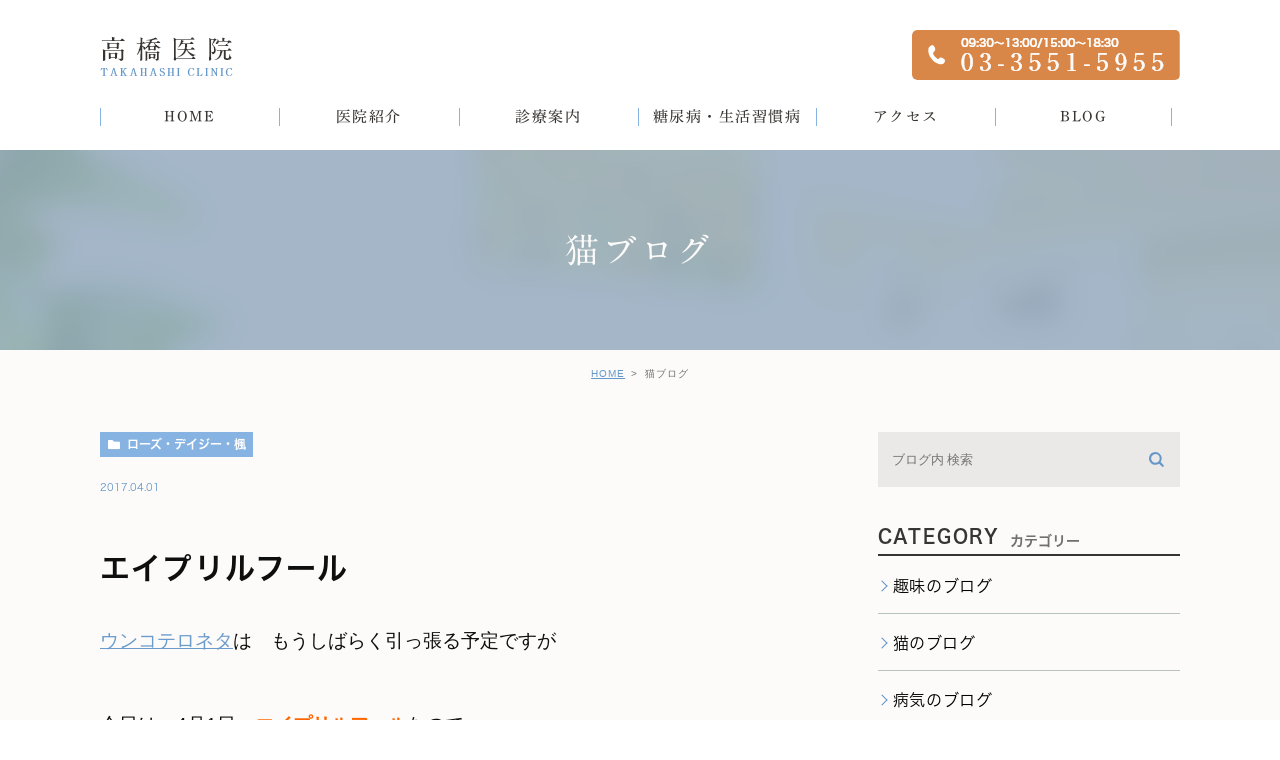

--- FILE ---
content_type: text/html; charset=UTF-8
request_url: https://hatchobori.jp/blog/5395
body_size: 10640
content:
<!DOCTYPE html>
<html lang="ja">
	<head>
		<meta charset="UTF-8">
		<meta name="author" content="高橋医院">
		<meta name="viewport" content="width=device-width, initial-scale=1, maximum-scale=1, minimum-scale1, user-scalable=no">
		<meta name="format-detection" content="telephone=no">
		<title>エイプリルフール | 高橋医院</title>
		<link rel="stylesheet" href="https://hatchobori.jp/wp-content/themes/genova_tpl/style.css">
		<link rel="stylesheet" type="text/css" href="https://hatchobori.jp/wp-content/themes/genova_tpl/css/cssreset-min.css">
		<link rel="stylesheet" type="text/css" href="https://hatchobori.jp/wp-content/themes/genova_tpl/css/content.css">
		<script type="text/javascript" src="https://s3-ap-northeast-1.amazonaws.com/webfont.plimo.com/accessor/script/typesquare.js?2Ttpg6KeLnE%3D" charset="utf-8"></script>
		<!--<link rel="shortcut icon" href="https://hatchobori.jp/wp-content/themes/genova_tpl/img/favicon.ico" type="image/x-icon"/>-->

		<!--[if lt IE 9]>
		<script src="http://html5shim.googlecode.com/svn/trunk/html5.js"></script>
		<![endif]-->
		
<!-- All in One SEO Pack 2.4.4.1 by Michael Torbert of Semper Fi Web Design[284,306] -->
<link rel="canonical" href="https://hatchobori.jp/blog/5395" />
<!-- /all in one seo pack -->
<link rel='dns-prefetch' href='//s.w.org' />
		<script type="text/javascript">
			window._wpemojiSettings = {"baseUrl":"https:\/\/s.w.org\/images\/core\/emoji\/11\/72x72\/","ext":".png","svgUrl":"https:\/\/s.w.org\/images\/core\/emoji\/11\/svg\/","svgExt":".svg","source":{"concatemoji":"https:\/\/hatchobori.jp\/wp-includes\/js\/wp-emoji-release.min.js?ver=4.9.28"}};
			!function(e,a,t){var n,r,o,i=a.createElement("canvas"),p=i.getContext&&i.getContext("2d");function s(e,t){var a=String.fromCharCode;p.clearRect(0,0,i.width,i.height),p.fillText(a.apply(this,e),0,0);e=i.toDataURL();return p.clearRect(0,0,i.width,i.height),p.fillText(a.apply(this,t),0,0),e===i.toDataURL()}function c(e){var t=a.createElement("script");t.src=e,t.defer=t.type="text/javascript",a.getElementsByTagName("head")[0].appendChild(t)}for(o=Array("flag","emoji"),t.supports={everything:!0,everythingExceptFlag:!0},r=0;r<o.length;r++)t.supports[o[r]]=function(e){if(!p||!p.fillText)return!1;switch(p.textBaseline="top",p.font="600 32px Arial",e){case"flag":return s([55356,56826,55356,56819],[55356,56826,8203,55356,56819])?!1:!s([55356,57332,56128,56423,56128,56418,56128,56421,56128,56430,56128,56423,56128,56447],[55356,57332,8203,56128,56423,8203,56128,56418,8203,56128,56421,8203,56128,56430,8203,56128,56423,8203,56128,56447]);case"emoji":return!s([55358,56760,9792,65039],[55358,56760,8203,9792,65039])}return!1}(o[r]),t.supports.everything=t.supports.everything&&t.supports[o[r]],"flag"!==o[r]&&(t.supports.everythingExceptFlag=t.supports.everythingExceptFlag&&t.supports[o[r]]);t.supports.everythingExceptFlag=t.supports.everythingExceptFlag&&!t.supports.flag,t.DOMReady=!1,t.readyCallback=function(){t.DOMReady=!0},t.supports.everything||(n=function(){t.readyCallback()},a.addEventListener?(a.addEventListener("DOMContentLoaded",n,!1),e.addEventListener("load",n,!1)):(e.attachEvent("onload",n),a.attachEvent("onreadystatechange",function(){"complete"===a.readyState&&t.readyCallback()})),(n=t.source||{}).concatemoji?c(n.concatemoji):n.wpemoji&&n.twemoji&&(c(n.twemoji),c(n.wpemoji)))}(window,document,window._wpemojiSettings);
		</script>
		<style type="text/css">
img.wp-smiley,
img.emoji {
	display: inline !important;
	border: none !important;
	box-shadow: none !important;
	height: 1em !important;
	width: 1em !important;
	margin: 0 .07em !important;
	vertical-align: -0.1em !important;
	background: none !important;
	padding: 0 !important;
}
</style>
<link rel='stylesheet' id='contact-form-7-css'  href='https://hatchobori.jp/wp-content/plugins/contact-form-7/includes/css/styles.css?ver=4.9.2' type='text/css' media='all' />
<link rel='stylesheet' id='contact-form-7-confirm-css'  href='https://hatchobori.jp/wp-content/plugins/contact-form-7-add-confirm/includes/css/styles.css?ver=5.1' type='text/css' media='all' />
<link rel='stylesheet' id='wpfront-scroll-top-css'  href='https://hatchobori.jp/wp-content/plugins/wpfront-scroll-top/css/wpfront-scroll-top.min.css?ver=1.6.1' type='text/css' media='all' />
<script type='text/javascript' src='https://hatchobori.jp/wp-includes/js/jquery/jquery.js?ver=1.12.4'></script>
<script type='text/javascript' src='https://hatchobori.jp/wp-includes/js/jquery/jquery-migrate.min.js?ver=1.4.1'></script>
<link rel='https://api.w.org/' href='https://hatchobori.jp/wp-json/' />
<link rel="EditURI" type="application/rsd+xml" title="RSD" href="https://hatchobori.jp/xmlrpc.php?rsd" />
<link rel="wlwmanifest" type="application/wlwmanifest+xml" href="https://hatchobori.jp/wp-includes/wlwmanifest.xml" /> 
<link rel='prev' title='Greedを超えられるか？' href='https://hatchobori.jp/blog/5394' />
<link rel='next' title='ひとり夜遊び' href='https://hatchobori.jp/blog/5396' />
<meta name="generator" content="WordPress 4.9.28" />
<link rel='shortlink' href='https://hatchobori.jp/?p=5395' />
<link rel="alternate" type="application/json+oembed" href="https://hatchobori.jp/wp-json/oembed/1.0/embed?url=https%3A%2F%2Fhatchobori.jp%2Fblog%2F5395" />
<link rel="alternate" type="text/xml+oembed" href="https://hatchobori.jp/wp-json/oembed/1.0/embed?url=https%3A%2F%2Fhatchobori.jp%2Fblog%2F5395&#038;format=xml" />
<style>
	#wpadminbar, #adminmenuwrap {
		background: #3d3d3d;
	}
	#wpadminbar #wp-admin-bar-wp-logo>.ab-item .ab-icon {
		width: 54px;
	}
	#wpadminbar #wp-admin-bar-wp-logo > .ab-item .ab-icon::before {
		display: inline-block;
		content: '';
		width: 54px;
		height: 20px;
		background: url(https://hatchobori.jp/wp-content/themes/genova_tpl/img/logo.png) 50% 50% no-repeat;
		background-size: 100%;
		margin-left: 6px;
	}
	#wpadminbar #adminbarsearch:before, #wpadminbar .ab-icon:before, #wpadminbar .ab-item:before{
		color: rgb(97, 97, 97);
	}
	#wpadminbar .ab-empty-item, #wpadminbar a.ab-item, #wpadminbar>#wp-toolbar span.ab-label, #wpadminbar>#wp-toolbar span.noticon {
		color: rgb(97, 97, 97);
	}
	#wpadminbar, #adminmenuwrap {
		background:#fff!important;box-shadow:0px 1px 5px 1px rgba(0,0,0,.3);
	}
	#adminmenu, #adminmenu .wp-submenu, #adminmenuback, #adminmenuwrap {
		background:#fff;
	}
	#adminmenu, #adminmenu .wp-submenu, #adminmenuback, #adminmenuwrap{
		background:#fff;
	}
	#adminmenu div.wp-menu-name {
		color: rgb(97, 97, 97);
	}
	#adminmenu div.wp-menu-image:before {
		color: rgb(97, 97, 97);
	}
	#adminmenu .wp-has-current-submenu .wp-submenu, #adminmenu .wp-has-current-submenu .wp-submenu.sub-open, #adminmenu .wp-has-current-submenu.opensub .wp-submenu, #adminmenu a.wp-has-current-submenu:focus+.wp-submenu, .no-js li.wp-has-current-submenu:hover .wp-submenu {
		background: #fff;
		color: rgb(97, 97, 97);
	}
	#adminmenu .wp-submenu a {
		color: rgb(97, 97, 97);
	}
	#adminmenu .opensub .wp-submenu li.current a, #adminmenu .wp-submenu li.current, #adminmenu .wp-submenu li.current a, #adminmenu .wp-submenu li.current a:focus, #adminmenu .wp-submenu li.current a:hover, #adminmenu a.wp-has-current-submenu:focus+.wp-submenu li.current a {
		color: rgb(97, 97, 97);
	}
	#adminmenu .wp-has-current-submenu .wp-submenu .wp-submenu-head, #adminmenu .wp-menu-arrow, #adminmenu .wp-menu-arrow div, #adminmenu li.current a.menu-top, #adminmenu li.wp-has-current-submenu a.wp-has-current-submenu, .folded #adminmenu li.current.menu-top, .folded #adminmenu li.wp-has-current-submenu {
		background: #6eba32;
	}
	#adminmenu li.wp-has-current-submenu a.wp-has-current-submenu div.wp-menu-name {
		color: #fff;
	}
	#adminmenu li.menu-top:hover div.wp-menu-name, #adminmenu li.opensub>a.menu-top div.wp-menu-name, #adminmenu li>a.menu-top:focus div.wp-menu-name {
		color: #fff;
	}
	#wp-admin-bar-wp-logo-default {
		display: none;
	}
	#wp-admin-bar-wp-logo {
		pointer-events: none;
	}
body.no-customize-support #wpfooter, body.no-customize-support #wp-version-message, body.no-customize-support #toplevel_page_edit-post_type-elementor_library, body.no-customize-support .update-nag, body.no-customize-support #contextual-help-link { 
       display:none!important; 
   }
</style>
		<script type="text/javascript" src="//js.rtoaster.jp/Rtoaster.js"></script>
		<script type="text/javascript">
			Rtoaster.init("RTA-02be-0947ce3f0d67");
			Rtoaster.track();
		</script>

    <!-- Google tag (gtag.js) -->
<script async src="https://www.googletagmanager.com/gtag/js?id=UA-131312105-1&id=G-H7VQ9PP0TT"></script>
<script>
  window.dataLayer = window.dataLayer || [];
  function gtag(){dataLayer.push(arguments);}
  gtag('js', new Date());

  gtag('config', 'UA-131312105-1');
  gtag('config', 'G-H7VQ9PP0TT');
</script>


	</head>
	<body class="post-template-default single single-post postid-5395 single-format-standard elementor-default">
		<div id="wrapper">
			<!-- ▼header -->
			<div id="header">
				<div class="wrap container clearfix">
					<h1><a href="https://hatchobori.jp/"><img src="https://hatchobori.jp/wp-content/themes/genova_tpl/img/logo.png" alt="高橋医院 TAKAHASHI CLINIC"></a></h1>
					<div class="right clearfix">
						<img class="right_right" src="https://hatchobori.jp/wp-content/themes/genova_tpl/img/header_tel.png" alt="09:30～13:00/15:00～18:30 03-3551-5955">
						<!--<div class="right_right">
                            <a href="/contact" target="_blank" class="btnInq">
                                <img src="https://hatchobori.jp/wp-content/themes/genova_tpl/img/header_mail.png" alt="WEB予約 >"></a>
                        </div>-->
					</div>
                    <div class="toggleMenu"><a class="menu-trigger" href="#"><span></span><span></span><span></span></a></div>
				</div>
				<div class="header_menu">
                    <div class="container">
                        <ul class="g_nav clearfix">
                            <li><a href="/"><span>HOME</span></a></li>
                            <li><span><span>医院紹介</span></span>
                                <dl>
                                    <dt>医院紹介</dt>
                                    <dd>
                                        <ul>
                                            <li><a href="/clinic/#greeting">院長紹介</a></li>
                                            <li><a href="/guide/#first">初めての方へ</a></li>
                                            <li><a href="/english/">English</a></li>
                                        </ul>
                                    </dd>
                                </dl>
                            </li>
                            <li><span><span>診療案内</span></span>
                                <dl>
                                    <dt>診療案内</dt>
                                    <dd>
                                        <ul>
                                            <li><a href="/thyroid/">甲状腺疾患</a></li>
                                            <li><a href="/liver_ailment/">肝臓病</a></li>
											<li><a href="/fat/">肥満</a></li>
                                        </ul>
                                    </dd>
                                </dl>
                            </li>
                            <li><span><span>糖尿病・生活習慣病</span></span>
                                <dl>
                                    <dt>糖尿病・生活習慣病</dt>
                                    <dd>
                                        <ul>
                                            <li><a href="/diabetes/">糖尿病</a></li>
                                            <li><a href="/lifestyle_disease/">生活習慣病について</a></li>
                                            <li><a href="/woman/">女性と生活習慣病</a></li>
                                            <li><a href="/check/">健診後の治療について</a></li>
                                        </ul>
                                    </dd>
                                </dl>
                            </li>
                            <li><a href="/clinic/#time"><span>アクセス</span></a></li>
                            <li><span><span>BLOG</span></span>
                                <dl>
                                    <dt>BLOG</dt>
                                    <dd>
                                        <ul>
                                            <li><a href="/blog/disease">病気</a></li>
                                            <li><a href="/blog/hobby">趣味</a></li>
                                            <li><a href="/blog/cat">猫</a></li>
                                        </ul>
                                    </dd>
                                </dl>
                            </li>
                        </ul>
                    </div>
                </div>
                <!--<div class="gnav">
					<div class="container">
						<div class="menu-g_nav-container"><ul id="menu-g_nav" class="menu"><li id="menu-item-19" class="menu-item menu-item-type-custom menu-item-object-custom menu-item-19"><a href="/">HOME</a></li>
<li id="menu-item-20" class="current-menu-parent menu-item menu-item-type-custom menu-item-object-custom menu-item-has-children menu-item-20"><a>医院紹介</a>
<ul class="sub-menu">
	<li id="menu-item-102" class="menu-item menu-item-type-custom menu-item-object-custom menu-item-102"><a href="/clinic/#greeting">院長紹介</a></li>
	<li id="menu-item-104" class="menu-item menu-item-type-custom menu-item-object-custom menu-item-104"><a href="#">初診の方へ</a></li>
	<li id="menu-item-103" class="menu-item menu-item-type-custom menu-item-object-custom menu-item-103"><a href="/english/">English</a></li>
</ul>
</li>
<li id="menu-item-21" class="current-menu-parent menu-item menu-item-type-custom menu-item-object-custom menu-item-has-children menu-item-21"><a>診療案内</a>
<ul class="sub-menu">
	<li id="menu-item-23" class="menu-item menu-item-type-custom menu-item-object-custom menu-item-23"><a href="/thyroid/">甲状腺疾患</a></li>
	<li id="menu-item-24" class="menu-item menu-item-type-custom menu-item-object-custom menu-item-24"><a href="/liver_ailment/">肝臓病</a></li>
</ul>
</li>
<li id="menu-item-22" class="current-menu-parent menu-item menu-item-type-custom menu-item-object-custom menu-item-has-children menu-item-22"><a>生活習慣病</a>
<ul class="sub-menu">
	<li id="menu-item-105" class="menu-item menu-item-type-custom menu-item-object-custom menu-item-105"><a href="/diabetes/">糖尿病</a></li>
	<li id="menu-item-106" class="menu-item menu-item-type-custom menu-item-object-custom menu-item-106"><a href="/lifestyle_disease/">生活習慣病について</a></li>
	<li id="menu-item-107" class="menu-item menu-item-type-custom menu-item-object-custom menu-item-107"><a href="/woman/">女性と生活習慣病</a></li>
	<li id="menu-item-108" class="menu-item menu-item-type-custom menu-item-object-custom menu-item-108"><a href="/check/">健診後の治療について</a></li>
</ul>
</li>
<li id="menu-item-25" class="menu-item menu-item-type-custom menu-item-object-custom menu-item-25"><a href="/clinic/#time">アクセス</a></li>
<li id="menu-item-101" class="current-menu-parent menu-item menu-item-type-custom menu-item-object-custom menu-item-has-children menu-item-101"><a>BLOG</a>
<ul class="sub-menu">
	<li id="menu-item-109" class="menu-item menu-item-type-custom menu-item-object-custom menu-item-109"><a href="/blog/disease">病気</a></li>
	<li id="menu-item-110" class="menu-item menu-item-type-custom menu-item-object-custom menu-item-110"><a href="/blog/hobby">趣味</a></li>
	<li id="menu-item-111" class="menu-item menu-item-type-custom menu-item-object-custom menu-item-111"><a href="/blog/cat">猫</a></li>
</ul>
</li>
</ul></div>					</div>
				</div>-->
			</div>
			<!-- ▲header -->

			<div id="mainimage">
	<div class="under_mainimage">
		<div class="inner">
			<div class="container">
				<h2>
					猫ブログ				</h2>
			</div>
		</div>
	</div>
</div>


<div id="bread">
<ul  class="clearfix">
		<li><a href="https://hatchobori.jp/">HOME</a></li>
		<li>
			猫ブログ		</li>
	</ul>
</div>


<div id="blogDetail">
	<div class="container clearfix">
		<div id="posts">
						<div class="post">
				<div class="post-header">
					<ul class="post-meta clearfix">
						<li class="category">
							                            <a href="https://hatchobori.jp/blog/cat/cats/">ローズ・デイジー・楓</a>
						</li>
						<li class="date">2017.04.01 </li>
					</ul>
					<h2>エイプリルフール</h2>
				</div>
				<div class="post-content">
					<pre style="text-align: left;"><span style="font-family: helvetica,arial,sans-serif; font-size: 14pt;"><a href="https://hatchobori.jp/blog/5346">ウンコテロネタ</a>は　もうしばらく引っ張る予定ですが</span>

<span style="font-family: helvetica,arial,sans-serif; font-size: 14pt;">今日は　4月1日　<span style="color: #ff6600;"><strong>エイプリルフール</strong></span>なので</span>

<span style="font-family: helvetica,arial,sans-serif; font-size: 14pt;"><img class="specified_size" src="https://hatchobori.jp/wp-content/themes/genova_tpl/asset/unkaf00.png" alt="エイプリルフールのポスター" width="395" height="395" /></span>

<span style="color: #0000ff; font-family: helvetica,arial,sans-serif; font-size: 14pt;"><strong>さて　今現在　
テロの状況はどうなっているでしょう？</strong></span>

<span style="color: #ff6600; font-family: helvetica,arial,sans-serif; font-size: 14pt;"><strong>＊依然として　テロはまだ続いている</strong></span>

<span style="font-family: helvetica,arial,sans-serif; font-size: 14pt;"><img class="specified_size" src="https://hatchobori.jp/wp-content/themes/genova_tpl/asset/unkaf01.jpg" alt="悠然と構える楓" width="407" height="543" /></span>

<span style="color: #ff6600; font-family: helvetica,arial,sans-serif; font-size: 14pt;"><strong>＊なぜか　テロは起こらなくなった</strong></span>

<span style="font-family: helvetica,arial,sans-serif; font-size: 14pt;"><img class="specified_size" src="https://hatchobori.jp/wp-content/themes/genova_tpl/asset/unkaf02.jpg" alt="上を見る楓" width="410" height="547" /></span>

<span style="color: #ff6600; font-family: helvetica,arial,sans-serif; font-size: 14pt;"><strong>＊いったん起こらなくなったけれど　また再開した</strong></span>

<span style="font-family: helvetica,arial,sans-serif; font-size: 14pt;"><img class="specified_size" src="https://hatchobori.jp/wp-content/themes/genova_tpl/asset/unkaf03.JPG" alt="寝転がる楓" width="408" height="725" /></span>

<span style="font-family: helvetica,arial,sans-serif; font-size: 14pt;">どれが　エイプリルフールの嘘でしょう？</span>

<span style="font-family: helvetica,arial,sans-serif; font-size: 14pt;">答えは　また後日のお楽しみに</span>

<span style="font-family: helvetica,arial,sans-serif; font-size: 14pt;"><img class="specified_size" src="https://hatchobori.jp/wp-content/themes/genova_tpl/asset/unkaf04.png" alt="今日は誰も信じるな　とネコが語るポスター" width="415" height="310" /></span>

<span style="font-family: helvetica,arial,sans-serif; font-size: 14pt;">あ　手抜きではありませんよ！（苦笑）</span>

<span style="font-family: helvetica,arial,sans-serif; font-size: 14pt;">ネコネタを毎週更新するのも　
意外に大変なのですよ！（笑）</span></pre>
<p>&nbsp;</p>
					<div class="blog_bottom_box clearfix">
						<div class="blog_name"><span class="inner">高橋医院</span>
						</div>
					<div class="share_btn">
												<ul class="clearfix">
							<li><a  href="https://www.facebook.com/sharer/sharer.php?u=https%3A%2F%2Fhatchobori.jp%2Fblog%2F5395&t=%E3%82%A8%E3%82%A4%E3%83%97%E3%83%AA%E3%83%AB%E3%83%95%E3%83%BC%E3%83%AB" target="_blank"><img src="/wp-content/themes/genova_tpl/img/share_icon01.png" alt="facebook"></a></li>
							<li><a  href="http://line.me/R/msg/text/?%E3%82%A8%E3%82%A4%E3%83%97%E3%83%AA%E3%83%AB%E3%83%95%E3%83%BC%E3%83%AB https%3A%2F%2Fhatchobori.jp%2Fblog%2F5395" target="_blank"><img src="/wp-content/themes/genova_tpl/img/share_icon02.png" alt="Line"></a></li>
							<li><a  href="https://twitter.com/intent/tweet?url=https%3A%2F%2Fhatchobori.jp%2Fblog%2F5395&text=%E3%82%A8%E3%82%A4%E3%83%97%E3%83%AA%E3%83%AB%E3%83%95%E3%83%BC%E3%83%AB" target="_blank"><img src="/wp-content/themes/genova_tpl/img/share_icon03.png" alt="twitter"></a></li>
							<!--<li><a  href="https://plus.google.com/share?url=https%3A%2F%2Fhatchobori.jp%2Fblog%2F5395" target="_blank"><img src="/wp-content/themes/genova_tpl/img/share_icon04.png" alt="google"></a></li>-->
							
						</ul>
					</div>
					</div>
			
				</div>
			</div>
						

			<div class="navigation">
				<div class="prev">
					<a href="https://hatchobori.jp/blog/5394" rel="prev">PREV</a>				</div>
				<div class="next">
					<a href="https://hatchobori.jp/blog/5396" rel="next">NEXT</a>				</div>
			</div>
		</div>
		
		<div class="blogside">
	<div class="searchBox">
		<div class="widget widget_search">	<form role="search" method="get" id="searchform" class="searchform" action="https://hatchobori.jp/">
		<input value="" name="s" id="s" type="text" placeholder="ブログ内 検索">
		<input id="searchsubmit" value="検索" type="submit">
	</form></div>	</div>

	<div class="categoryBox">
		<h2>CATEGORY<span>カテゴリー</span></h2>
		<ul class="check_icon">
			<li>
            	<p>趣味のブログ</p>
				<ul>
						<li class="cat-item cat-item-15"><a href="https://hatchobori.jp/blog/hobby/stage/" >バレエ・演劇・映画</a>
</li>
	<li class="cat-item cat-item-16"><a href="https://hatchobori.jp/blog/hobby/musics/" >音楽</a>
</li>
	<li class="cat-item cat-item-17"><a href="https://hatchobori.jp/blog/hobby/art/" >絵画・芸術</a>
</li>
	<li class="cat-item cat-item-18"><a href="https://hatchobori.jp/blog/hobby/traditional-performing-art/" >能・文楽・歌舞伎</a>
</li>
	<li class="cat-item cat-item-19"><a href="https://hatchobori.jp/blog/hobby/sports/" >スポーツ</a>
</li>
	<li class="cat-item cat-item-77"><a href="https://hatchobori.jp/blog/hobby/rugby/" >ラグビー</a>
</li>
	<li class="cat-item cat-item-20"><a href="https://hatchobori.jp/blog/hobby/gourmet/" >グルメ</a>
</li>
	<li class="cat-item cat-item-21"><a href="https://hatchobori.jp/blog/hobby/alcohol/" >お酒の話・左利き専科</a>
</li>
	<li class="cat-item cat-item-22"><a href="https://hatchobori.jp/blog/hobby/view/" >世の中の景色</a>
</li>
	<li class="cat-item cat-item-85"><a href="https://hatchobori.jp/blog/hobby/covid19-and-sociaty/" >新型コロナウイルスと社会</a>
</li>
	<li class="cat-item cat-item-23"><a href="https://hatchobori.jp/blog/hobby/beautiful-scenery/" >世界の眺め</a>
</li>
	<li class="cat-item cat-item-24"><a href="https://hatchobori.jp/blog/hobby/desire-illogically/" >欲望と不条理</a>
</li>
	<li class="cat-item cat-item-81"><a href="https://hatchobori.jp/blog/hobby/philosophy/" >哲学</a>
</li>
	<li class="cat-item cat-item-25"><a href="https://hatchobori.jp/blog/hobby/literary-calendar/" >季節の歳時記</a>
</li>
	<li class="cat-item cat-item-26"><a href="https://hatchobori.jp/blog/hobby/interestingly/" >面白かったこと</a>
</li>
	<li class="cat-item cat-item-27"><a href="https://hatchobori.jp/blog/hobby/hatchobori/" >八丁堀界隈</a>
</li>
				</ul>
			</li>
            <li>
            	<p>猫のブログ</p>
				<ul>
						<li class="cat-item cat-item-11"><a href="https://hatchobori.jp/blog/cat/cattrivia/" >ネコ・トリビア</a>
</li>
	<li class="cat-item cat-item-12"><a href="https://hatchobori.jp/blog/cat/cats/" >ローズ・デイジー・楓</a>
</li>
				</ul>
			</li>
            <li>
            	<p>病気のブログ</p>
				<ul>
						<li class="cat-item cat-item-71"><a href="https://hatchobori.jp/blog/disease/health-check/" >健康診断でひっかかったら</a>
</li>
	<li class="cat-item cat-item-41"><a href="https://hatchobori.jp/blog/disease/meal-health/" >食事と健康</a>
</li>
	<li class="cat-item cat-item-68"><a href="https://hatchobori.jp/blog/disease/glucose-diet/" >糖質ダイエット・ダイエット比べ</a>
</li>
	<li class="cat-item cat-item-42"><a href="https://hatchobori.jp/blog/disease/nutritionscience/" >健康のための栄養学</a>
</li>
	<li class="cat-item cat-item-61"><a href="https://hatchobori.jp/blog/disease/alcohol-health/" >お酒と健康</a>
</li>
	<li class="cat-item cat-item-43"><a href="https://hatchobori.jp/blog/disease/obesity/" >肥満</a>
</li>
	<li class="cat-item cat-item-70"><a href="https://hatchobori.jp/blog/disease/lifestyle-disease-aiteriosclerosis/" >生活習慣病・動脈硬化</a>
</li>
	<li class="cat-item cat-item-44"><a href="https://hatchobori.jp/blog/disease/diabetes/" >糖尿病</a>
</li>
	<li class="cat-item cat-item-58"><a href="https://hatchobori.jp/blog/disease/hypertention/" >高血圧症</a>
</li>
	<li class="cat-item cat-item-59"><a href="https://hatchobori.jp/blog/disease/hyperlipidemia/" >脂質異常症</a>
</li>
	<li class="cat-item cat-item-60"><a href="https://hatchobori.jp/blog/disease/gaut/" >高尿酸血症・痛風</a>
</li>
	<li class="cat-item cat-item-45"><a href="https://hatchobori.jp/blog/disease/hepatic-disease/" >肝臓の病気</a>
</li>
	<li class="cat-item cat-item-87"><a href="https://hatchobori.jp/blog/disease/pancreas-disease/" >膵臓の病気</a>
</li>
	<li class="cat-item cat-item-57"><a href="https://hatchobori.jp/blog/disease/gastroenterology/" >胃腸の病気</a>
</li>
	<li class="cat-item cat-item-78"><a href="https://hatchobori.jp/blog/disease/neurology/" >脳神経の病気</a>
</li>
	<li class="cat-item cat-item-80"><a href="https://hatchobori.jp/blog/disease/heart-disease/" >心臓の病気</a>
</li>
	<li class="cat-item cat-item-75"><a href="https://hatchobori.jp/blog/disease/lung-disease/" >肺の病気</a>
</li>
	<li class="cat-item cat-item-46"><a href="https://hatchobori.jp/blog/disease/kidneydisease/" >腎臓の病気</a>
</li>
	<li class="cat-item cat-item-86"><a href="https://hatchobori.jp/blog/disease/sleep-apnea/" >睡眠時無呼吸症候群</a>
</li>
	<li class="cat-item cat-item-69"><a href="https://hatchobori.jp/blog/disease/muscle-bone/" >骨粗鬆症・サルコペニア</a>
</li>
	<li class="cat-item cat-item-62"><a href="https://hatchobori.jp/blog/disease/allergy/" >アレルギー・花粉症</a>
</li>
	<li class="cat-item cat-item-48"><a href="https://hatchobori.jp/blog/disease/influenza-common-cold/" >インフルエンザ・風邪</a>
</li>
	<li class="cat-item cat-item-65"><a href="https://hatchobori.jp/blog/disease/virus-infetion/" >風疹・麻疹・ヘルペス・おたふくかぜ</a>
</li>
	<li class="cat-item cat-item-84"><a href="https://hatchobori.jp/blog/disease/covid19/" >新型コロナウイルス</a>
</li>
	<li class="cat-item cat-item-89"><a href="https://hatchobori.jp/blog/disease/covid19-and-immunology/" >新型コロナウイルスと免疫反応</a>
</li>
	<li class="cat-item cat-item-66"><a href="https://hatchobori.jp/blog/disease/infectious-disease/" >その他の感染症</a>
</li>
	<li class="cat-item cat-item-67"><a href="https://hatchobori.jp/blog/disease/thyroid/" >甲状腺の病気</a>
</li>
	<li class="cat-item cat-item-49"><a href="https://hatchobori.jp/blog/disease/gynopathy/" >女性に多い病気</a>
</li>
	<li class="cat-item cat-item-47"><a href="https://hatchobori.jp/blog/disease/autonomicneuron/" >自律神経の病気</a>
</li>
	<li class="cat-item cat-item-79"><a href="https://hatchobori.jp/blog/disease/depression-and-stress/" >うつ病とストレス</a>
</li>
	<li class="cat-item cat-item-64"><a href="https://hatchobori.jp/blog/disease/sleep-disturbance/" >不眠症</a>
</li>
	<li class="cat-item cat-item-63"><a href="https://hatchobori.jp/blog/disease/smoking/" >タバコの害と禁煙治療</a>
</li>
	<li class="cat-item cat-item-50"><a href="https://hatchobori.jp/blog/disease/otherdiseases/" >その他の病気</a>
</li>
	<li class="cat-item cat-item-51"><a href="https://hatchobori.jp/blog/disease/humanbody/" >ヒトの体の仕組み</a>
<ul class='children'>
	<li class="cat-item cat-item-53"><a href="https://hatchobori.jp/blog/disease/humanbody/gene/" >遺伝子と染色体</a>
</li>
	<li class="cat-item cat-item-91"><a href="https://hatchobori.jp/blog/disease/humanbody/protein/" >タンパク質</a>
</li>
	<li class="cat-item cat-item-54"><a href="https://hatchobori.jp/blog/disease/humanbody/metabolism/" >代謝</a>
</li>
	<li class="cat-item cat-item-56"><a href="https://hatchobori.jp/blog/disease/humanbody/oxidative-stress/" >酸化ストレス</a>
</li>
	<li class="cat-item cat-item-74"><a href="https://hatchobori.jp/blog/disease/humanbody/chronic-inflamation/" >慢性炎症</a>
</li>
	<li class="cat-item cat-item-88"><a href="https://hatchobori.jp/blog/disease/humanbody/fibrosis/" >線維化</a>
</li>
	<li class="cat-item cat-item-55"><a href="https://hatchobori.jp/blog/disease/humanbody/aging/" >老化</a>
</li>
	<li class="cat-item cat-item-73"><a href="https://hatchobori.jp/blog/disease/humanbody/intes-flora/" >腸内細菌叢</a>
</li>
	<li class="cat-item cat-item-83"><a href="https://hatchobori.jp/blog/disease/humanbody/virus/" >ウイルスとヒト</a>
</li>
</ul>
</li>
	<li class="cat-item cat-item-52"><a href="https://hatchobori.jp/blog/disease/deliverer/" >診察室便り</a>
</li>
				</ul>
			</li>
		</ul>
	</div>

	<div class="recentBox">
		<h2>RECENT POSTS<span>最近の投稿</span></h2>
		<div class="widget widget_recent_entries">
	<ul>
				<li class="clearfix">
			<div class="recent_thumbnail">
				<a href="https://hatchobori.jp/blog/34520">
					<span>
												<img src="https://hatchobori.jp/wp-content/uploads/2025/11/b11a56a8fa5605d4710e2509552ecb84.jpg" alt="とおりかかるたびに～">
											</span>
				</a>
			</div>
			<div class="recent_title">
				<h3 class="ellipsis"><a href="https://hatchobori.jp/blog/34520">とおりかかるたびに～</a></h3>
				<p class="recent_date">2025.12.13</p>
			</div>
		</li>
				<li class="clearfix">
			<div class="recent_thumbnail">
				<a href="https://hatchobori.jp/blog/34512">
					<span>
												<img src="https://hatchobori.jp/wp-content/uploads/2025/11/8ef438e50c2c80c2ab3a48d8255a6436.jpeg" alt="お昼間の過ごし方">
											</span>
				</a>
			</div>
			<div class="recent_title">
				<h3 class="ellipsis"><a href="https://hatchobori.jp/blog/34512">お昼間の過ごし方</a></h3>
				<p class="recent_date">2025.12.06</p>
			</div>
		</li>
				<li class="clearfix">
			<div class="recent_thumbnail">
				<a href="https://hatchobori.jp/blog/34505">
					<span>
												<img src="https://hatchobori.jp/wp-content/uploads/2025/10/f51bf31956d262780ae9484c1904773b.jpeg" alt="ここが好き">
											</span>
				</a>
			</div>
			<div class="recent_title">
				<h3 class="ellipsis"><a href="https://hatchobori.jp/blog/34505">ここが好き</a></h3>
				<p class="recent_date">2025.11.29</p>
			</div>
		</li>
				<li class="clearfix">
			<div class="recent_thumbnail">
				<a href="https://hatchobori.jp/blog/34499">
					<span>
												<img src="https://hatchobori.jp/wp-content/uploads/2025/10/587f15f08738a0f4c9078273ee7be61a.jpeg" alt="おもちゃ置き場">
											</span>
				</a>
			</div>
			<div class="recent_title">
				<h3 class="ellipsis"><a href="https://hatchobori.jp/blog/34499">おもちゃ置き場</a></h3>
				<p class="recent_date">2025.11.22</p>
			</div>
		</li>
				<li class="clearfix">
			<div class="recent_thumbnail">
				<a href="https://hatchobori.jp/blog/34486">
					<span>
												<img src="https://hatchobori.jp/wp-content/uploads/2025/10/yoiokao2025.5.jpeg" alt="良いお顔ね～">
											</span>
				</a>
			</div>
			<div class="recent_title">
				<h3 class="ellipsis"><a href="https://hatchobori.jp/blog/34486">良いお顔ね～</a></h3>
				<p class="recent_date">2025.11.15</p>
			</div>
		</li>
				<li class="clearfix">
			<div class="recent_thumbnail">
				<a href="https://hatchobori.jp/blog/34480">
					<span>
												<img src="https://hatchobori.jp/wp-content/uploads/2025/10/53c15b22835ee841c87aef96a2dd51f9.jpeg" alt="良い香りね～">
											</span>
				</a>
			</div>
			<div class="recent_title">
				<h3 class="ellipsis"><a href="https://hatchobori.jp/blog/34480">良い香りね～</a></h3>
				<p class="recent_date">2025.11.08</p>
			</div>
		</li>
				<li class="clearfix">
			<div class="recent_thumbnail">
				<a href="https://hatchobori.jp/blog/34408">
					<span>
												<img src="https://hatchobori.jp/wp-content/uploads/2025/09/kaede-2025.5-2.jpeg" alt="頸がないみたい">
											</span>
				</a>
			</div>
			<div class="recent_title">
				<h3 class="ellipsis"><a href="https://hatchobori.jp/blog/34408">頸がないみたい</a></h3>
				<p class="recent_date">2025.11.01</p>
			</div>
		</li>
				<li class="clearfix">
			<div class="recent_thumbnail">
				<a href="https://hatchobori.jp/blog/34403">
					<span>
												<img src="https://hatchobori.jp/wp-content/uploads/2025/09/0a85385e6151da4d069d2727045d6d8b.jpeg" alt="寝ぼけまなこ">
											</span>
				</a>
			</div>
			<div class="recent_title">
				<h3 class="ellipsis"><a href="https://hatchobori.jp/blog/34403">寝ぼけまなこ</a></h3>
				<p class="recent_date">2025.10.25</p>
			</div>
		</li>
				<li class="clearfix">
			<div class="recent_thumbnail">
				<a href="https://hatchobori.jp/blog/34397">
					<span>
												<img src="https://hatchobori.jp/wp-content/uploads/2025/09/e14e10f712f04f4c24060054ff4bbc6d.jpeg" alt="ブラシ　大好き">
											</span>
				</a>
			</div>
			<div class="recent_title">
				<h3 class="ellipsis"><a href="https://hatchobori.jp/blog/34397">ブラシ　大好き</a></h3>
				<p class="recent_date">2025.10.18</p>
			</div>
		</li>
				<li class="clearfix">
			<div class="recent_thumbnail">
				<a href="https://hatchobori.jp/blog/34393">
					<span>
												<img src="https://hatchobori.jp/wp-content/uploads/2025/09/afe544cc15543f9614c17340e2ea7833.jpeg" alt="伸びますねえ">
											</span>
				</a>
			</div>
			<div class="recent_title">
				<h3 class="ellipsis"><a href="https://hatchobori.jp/blog/34393">伸びますねえ</a></h3>
				<p class="recent_date">2025.10.11</p>
			</div>
		</li>
			</ul>
</div>

	</div>

	<div class="tagBox">
		<h2>TAG<span>タグ</span></h2>
			</div>

	<div class="archiveBox">
		<h2>ARCHIVE<span>月別アーカイブ</span></h2>
		<ul class="accordion">
						<li>
				<p class="acv_open">2025年 (152)</p>
				<ul>
										<li><a href="https://hatchobori.jp/date/2025/12">2025年12月 (8)</a></li>
										<li><a href="https://hatchobori.jp/date/2025/11">2025年11月 (13)</a></li>
										<li><a href="https://hatchobori.jp/date/2025/10">2025年10月 (13)</a></li>
										<li><a href="https://hatchobori.jp/date/2025/09">2025年9月 (14)</a></li>
										<li><a href="https://hatchobori.jp/date/2025/08">2025年8月 (13)</a></li>
										<li><a href="https://hatchobori.jp/date/2025/07">2025年7月 (15)</a></li>
										<li><a href="https://hatchobori.jp/date/2025/06">2025年6月 (12)</a></li>
										<li><a href="https://hatchobori.jp/date/2025/05">2025年5月 (14)</a></li>
										<li><a href="https://hatchobori.jp/date/2025/04">2025年4月 (13)</a></li>
										<li><a href="https://hatchobori.jp/date/2025/03">2025年3月 (13)</a></li>
										<li><a href="https://hatchobori.jp/date/2025/02">2025年2月 (12)</a></li>
										<li><a href="https://hatchobori.jp/date/2025/01">2025年1月 (12)</a></li>
									</ul>
			</li>
			<li>
				<p>2024年 (162)</p>
				<ul class="hide">
										<li><a href="https://hatchobori.jp/date/2024/12">2024年12月 (14)</a></li>
										<li><a href="https://hatchobori.jp/date/2024/11">2024年11月 (13)</a></li>
										<li><a href="https://hatchobori.jp/date/2024/10">2024年10月 (14)</a></li>
										<li><a href="https://hatchobori.jp/date/2024/09">2024年9月 (13)</a></li>
										<li><a href="https://hatchobori.jp/date/2024/08">2024年8月 (15)</a></li>
										<li><a href="https://hatchobori.jp/date/2024/07">2024年7月 (13)</a></li>
										<li><a href="https://hatchobori.jp/date/2024/06">2024年6月 (13)</a></li>
										<li><a href="https://hatchobori.jp/date/2024/05">2024年5月 (14)</a></li>
										<li><a href="https://hatchobori.jp/date/2024/04">2024年4月 (13)</a></li>
										<li><a href="https://hatchobori.jp/date/2024/03">2024年3月 (14)</a></li>
										<li><a href="https://hatchobori.jp/date/2024/02">2024年2月 (13)</a></li>
										<li><a href="https://hatchobori.jp/date/2024/01">2024年1月 (13)</a></li>
									</ul>
			</li>
			<li>
				<p>2023年 (159)</p>
				<ul class="hide">
										<li><a href="https://hatchobori.jp/date/2023/12">2023年12月 (14)</a></li>
										<li><a href="https://hatchobori.jp/date/2023/11">2023年11月 (13)</a></li>
										<li><a href="https://hatchobori.jp/date/2023/10">2023年10月 (14)</a></li>
										<li><a href="https://hatchobori.jp/date/2023/09">2023年9月 (13)</a></li>
										<li><a href="https://hatchobori.jp/date/2023/08">2023年8月 (15)</a></li>
										<li><a href="https://hatchobori.jp/date/2023/07">2023年7月 (13)</a></li>
										<li><a href="https://hatchobori.jp/date/2023/06">2023年6月 (13)</a></li>
										<li><a href="https://hatchobori.jp/date/2023/05">2023年5月 (12)</a></li>
										<li><a href="https://hatchobori.jp/date/2023/04">2023年4月 (13)</a></li>
										<li><a href="https://hatchobori.jp/date/2023/03">2023年3月 (14)</a></li>
										<li><a href="https://hatchobori.jp/date/2023/02">2023年2月 (11)</a></li>
										<li><a href="https://hatchobori.jp/date/2023/01">2023年1月 (14)</a></li>
									</ul>
			</li>
			<li>
				<p>2022年 (165)</p>
				<ul class="hide">
										<li><a href="https://hatchobori.jp/date/2022/12">2022年12月 (15)</a></li>
										<li><a href="https://hatchobori.jp/date/2022/11">2022年11月 (13)</a></li>
										<li><a href="https://hatchobori.jp/date/2022/10">2022年10月 (15)</a></li>
										<li><a href="https://hatchobori.jp/date/2022/09">2022年9月 (15)</a></li>
										<li><a href="https://hatchobori.jp/date/2022/08">2022年8月 (14)</a></li>
										<li><a href="https://hatchobori.jp/date/2022/07">2022年7月 (14)</a></li>
										<li><a href="https://hatchobori.jp/date/2022/06">2022年6月 (14)</a></li>
										<li><a href="https://hatchobori.jp/date/2022/05">2022年5月 (14)</a></li>
										<li><a href="https://hatchobori.jp/date/2022/04">2022年4月 (13)</a></li>
										<li><a href="https://hatchobori.jp/date/2022/03">2022年3月 (14)</a></li>
										<li><a href="https://hatchobori.jp/date/2022/02">2022年2月 (12)</a></li>
										<li><a href="https://hatchobori.jp/date/2022/01">2022年1月 (12)</a></li>
									</ul>
			</li>
			<li>
				<p>2021年 (285)</p>
				<ul class="hide">
										<li><a href="https://hatchobori.jp/date/2021/12">2021年12月 (13)</a></li>
										<li><a href="https://hatchobori.jp/date/2021/11">2021年11月 (21)</a></li>
										<li><a href="https://hatchobori.jp/date/2021/10">2021年10月 (29)</a></li>
										<li><a href="https://hatchobori.jp/date/2021/09">2021年9月 (18)</a></li>
										<li><a href="https://hatchobori.jp/date/2021/08">2021年8月 (22)</a></li>
										<li><a href="https://hatchobori.jp/date/2021/07">2021年7月 (22)</a></li>
										<li><a href="https://hatchobori.jp/date/2021/06">2021年6月 (19)</a></li>
										<li><a href="https://hatchobori.jp/date/2021/05">2021年5月 (21)</a></li>
										<li><a href="https://hatchobori.jp/date/2021/04">2021年4月 (27)</a></li>
										<li><a href="https://hatchobori.jp/date/2021/03">2021年3月 (32)</a></li>
										<li><a href="https://hatchobori.jp/date/2021/02">2021年2月 (29)</a></li>
										<li><a href="https://hatchobori.jp/date/2021/01">2021年1月 (32)</a></li>
									</ul>
			</li>
			<li>
				<p>2020年 (346)</p>
				<ul class="hide">
										<li><a href="https://hatchobori.jp/date/2020/12">2020年12月 (30)</a></li>
										<li><a href="https://hatchobori.jp/date/2020/11">2020年11月 (35)</a></li>
										<li><a href="https://hatchobori.jp/date/2020/10">2020年10月 (29)</a></li>
										<li><a href="https://hatchobori.jp/date/2020/09">2020年9月 (28)</a></li>
										<li><a href="https://hatchobori.jp/date/2020/08">2020年8月 (26)</a></li>
										<li><a href="https://hatchobori.jp/date/2020/07">2020年7月 (28)</a></li>
										<li><a href="https://hatchobori.jp/date/2020/06">2020年6月 (27)</a></li>
										<li><a href="https://hatchobori.jp/date/2020/05">2020年5月 (28)</a></li>
										<li><a href="https://hatchobori.jp/date/2020/04">2020年4月 (29)</a></li>
										<li><a href="https://hatchobori.jp/date/2020/03">2020年3月 (31)</a></li>
										<li><a href="https://hatchobori.jp/date/2020/02">2020年2月 (26)</a></li>
										<li><a href="https://hatchobori.jp/date/2020/01">2020年1月 (29)</a></li>
									</ul>
			</li>
			<li>
				<p>2019年 (329)</p>
				<ul class="hide">
										<li><a href="https://hatchobori.jp/date/2019/12">2019年12月 (28)</a></li>
										<li><a href="https://hatchobori.jp/date/2019/11">2019年11月 (27)</a></li>
										<li><a href="https://hatchobori.jp/date/2019/10">2019年10月 (29)</a></li>
										<li><a href="https://hatchobori.jp/date/2019/09">2019年9月 (27)</a></li>
										<li><a href="https://hatchobori.jp/date/2019/08">2019年8月 (27)</a></li>
										<li><a href="https://hatchobori.jp/date/2019/07">2019年7月 (28)</a></li>
										<li><a href="https://hatchobori.jp/date/2019/06">2019年6月 (26)</a></li>
										<li><a href="https://hatchobori.jp/date/2019/05">2019年5月 (28)</a></li>
										<li><a href="https://hatchobori.jp/date/2019/04">2019年4月 (29)</a></li>
										<li><a href="https://hatchobori.jp/date/2019/03">2019年3月 (28)</a></li>
										<li><a href="https://hatchobori.jp/date/2019/02">2019年2月 (26)</a></li>
										<li><a href="https://hatchobori.jp/date/2019/01">2019年1月 (26)</a></li>
									</ul>
			</li>
			<li>
				<p>2018年 (318)</p>
				<ul class="hide">
										<li><a href="https://hatchobori.jp/date/2018/12">2018年12月 (30)</a></li>
										<li><a href="https://hatchobori.jp/date/2018/11">2018年11月 (26)</a></li>
										<li><a href="https://hatchobori.jp/date/2018/10">2018年10月 (27)</a></li>
										<li><a href="https://hatchobori.jp/date/2018/09">2018年9月 (25)</a></li>
										<li><a href="https://hatchobori.jp/date/2018/08">2018年8月 (28)</a></li>
										<li><a href="https://hatchobori.jp/date/2018/07">2018年7月 (26)</a></li>
										<li><a href="https://hatchobori.jp/date/2018/06">2018年6月 (27)</a></li>
										<li><a href="https://hatchobori.jp/date/2018/05">2018年5月 (27)</a></li>
										<li><a href="https://hatchobori.jp/date/2018/04">2018年4月 (25)</a></li>
										<li><a href="https://hatchobori.jp/date/2018/03">2018年3月 (27)</a></li>
										<li><a href="https://hatchobori.jp/date/2018/02">2018年2月 (24)</a></li>
										<li><a href="https://hatchobori.jp/date/2018/01">2018年1月 (26)</a></li>
									</ul>
			</li>
			<li>
				<p>2017年 (313)</p>
				<ul class="hide">
										<li><a href="https://hatchobori.jp/date/2017/12">2017年12月 (28)</a></li>
										<li><a href="https://hatchobori.jp/date/2017/11">2017年11月 (26)</a></li>
										<li><a href="https://hatchobori.jp/date/2017/10">2017年10月 (26)</a></li>
										<li><a href="https://hatchobori.jp/date/2017/09">2017年9月 (26)</a></li>
										<li><a href="https://hatchobori.jp/date/2017/08">2017年8月 (27)</a></li>
										<li><a href="https://hatchobori.jp/date/2017/07">2017年7月 (26)</a></li>
										<li><a href="https://hatchobori.jp/date/2017/06">2017年6月 (26)</a></li>
										<li><a href="https://hatchobori.jp/date/2017/05">2017年5月 (27)</a></li>
										<li><a href="https://hatchobori.jp/date/2017/04">2017年4月 (25)</a></li>
										<li><a href="https://hatchobori.jp/date/2017/03">2017年3月 (27)</a></li>
										<li><a href="https://hatchobori.jp/date/2017/02">2017年2月 (24)</a></li>
										<li><a href="https://hatchobori.jp/date/2017/01">2017年1月 (25)</a></li>
									</ul>
			</li>
			<li>
				<p>2016年 (312)</p>
				<ul class="hide">
										<li><a href="https://hatchobori.jp/date/2016/12">2016年12月 (27)</a></li>
										<li><a href="https://hatchobori.jp/date/2016/11">2016年11月 (26)</a></li>
										<li><a href="https://hatchobori.jp/date/2016/10">2016年10月 (26)</a></li>
										<li><a href="https://hatchobori.jp/date/2016/09">2016年9月 (25)</a></li>
										<li><a href="https://hatchobori.jp/date/2016/08">2016年8月 (27)</a></li>
										<li><a href="https://hatchobori.jp/date/2016/07">2016年7月 (26)</a></li>
										<li><a href="https://hatchobori.jp/date/2016/06">2016年6月 (26)</a></li>
										<li><a href="https://hatchobori.jp/date/2016/05">2016年5月 (26)</a></li>
										<li><a href="https://hatchobori.jp/date/2016/04">2016年4月 (26)</a></li>
										<li><a href="https://hatchobori.jp/date/2016/03">2016年3月 (26)</a></li>
										<li><a href="https://hatchobori.jp/date/2016/02">2016年2月 (25)</a></li>
										<li><a href="https://hatchobori.jp/date/2016/01">2016年1月 (26)</a></li>
									</ul>
			</li>
			<li>
				<p>2015年 (309)</p>
				<ul class="hide">
										<li><a href="https://hatchobori.jp/date/2015/12">2015年12月 (27)</a></li>
										<li><a href="https://hatchobori.jp/date/2015/11">2015年11月 (25)</a></li>
										<li><a href="https://hatchobori.jp/date/2015/10">2015年10月 (26)</a></li>
										<li><a href="https://hatchobori.jp/date/2015/09">2015年9月 (20)</a></li>
										<li><a href="https://hatchobori.jp/date/2015/08">2015年8月 (26)</a></li>
										<li><a href="https://hatchobori.jp/date/2015/07">2015年7月 (28)</a></li>
										<li><a href="https://hatchobori.jp/date/2015/06">2015年6月 (26)</a></li>
										<li><a href="https://hatchobori.jp/date/2015/05">2015年5月 (26)</a></li>
										<li><a href="https://hatchobori.jp/date/2015/04">2015年4月 (26)</a></li>
										<li><a href="https://hatchobori.jp/date/2015/03">2015年3月 (26)</a></li>
										<li><a href="https://hatchobori.jp/date/2015/02">2015年2月 (26)</a></li>
										<li><a href="https://hatchobori.jp/date/2015/01">2015年1月 (27)</a></li>
									</ul>
			</li>
			<li>
				<p>2014年 (4)</p>
				<ul class="hide">
										<li><a href="https://hatchobori.jp/date/2014/12">2014年12月 (4)</a></li>
									</ul>
			</li>
		</ul>
	</div>			
</div>	</div>
</div>


	<div id="conBottom">
				<div class="contact_section">
					<div class="container">
						<p class="contact_tit">ご相談はお気軽に</p>
						<p class="txt">糖尿病・内分泌病、肝臓病・消化器病という2つの異なる分野の専門医が、患者さんにより良い医療を提供します</p>
                        <div class="contact_area">
							<div class="img_box">
								<ul>
									<li>
                                       <a href="tel:0335515955" class="btnTel" data-evt="コンテンツ下部">
                                          <img src="https://hatchobori.jp/wp-content/themes/genova_tpl/img/contact_tel.png" alt="03-3551-5955 時間 09:30～13:00/15:00～18:30 休診日 月曜午後・金曜午前・土曜・日曜・祝日" class="pc"><img src="https://hatchobori.jp/wp-content/themes/genova_tpl/img/contact_tel_sp.png" alt="03-3551-5955 時間 09:30～13:00/15:00～18:30 休診日 月曜午後・金曜午前・土曜・日曜・祝日" class="sp"></a>
									</li>
                                    <!--<li>
                                       <a href="/contact" target="_blank" class="btnInq">
                                          <img src="https://hatchobori.jp/wp-content/themes/genova_tpl/img/contact_mail.png" alt="何でもお気軽にご相談ください メールお問い合わせ" class="pc"><img src="https://hatchobori.jp/wp-content/themes/genova_tpl/img/contact_mail_sp.png" alt="何でもお気軽にご相談ください メールお問い合わせ" class="sp"></a>
									</li>-->
								</ul>
							</div>
                            <div class="txt_box">
								<div class="txt_box_inner">
                                    <p>住所　〒104-0032<br />東京都中央区八丁堀3-26-8  高橋ビル1階</p>
                                    <p>アクセス<br />八丁堀駅(東京メトロ日比谷線・JR京葉線)より徒歩1分<br />B3出口を出た交差点の右前<br />または　B2出口を出て左に向って約100m</p>
                                </div>
							</div>
						</div>
					</div>
				</div>
			</div>

            <div class="news_box">
                <div class="container">
					<div class="h2Wrap">
						<h2>新着情報</h2>
						<a href="/blog/news">一覧 &gt;</a>
					</div>
					<div class="inner">
						<div id="newsList">
		<dl>
		<dt>2025.09.30</dt>
		<dd><a href="https://hatchobori.jp/blog/news/34414">令和7年度インフルエンザワクチン・コロナワクチンのお知らせ</a></dd>
	</dl>
		<dl>
		<dt>2025.07.23</dt>
		<dd><a href="https://hatchobori.jp/blog/news/34261">夏休みのお知らせ</a></dd>
	</dl>
		<dl>
		<dt>2025.01.30</dt>
		<dd><a href="https://hatchobori.jp/blog/news/33853">花粉症はアレルギーなので、内科でも！</a></dd>
	</dl>
		<dl>
		<dt>2024.12.17</dt>
		<dd><a href="https://hatchobori.jp/blog/news/33705">冬休みのお知らせ</a></dd>
	</dl>
		<dl>
		<dt>2024.09.27</dt>
		<dd><a href="https://hatchobori.jp/blog/news/33523">インフルエンザワクチン、コロナワクチンの開始のお知らせ</a></dd>
	</dl>
	</div>
					</div>
                </div>
		    </div>

			<!-- ▼footer -->
			<div id="footer">
				<div class="container">
                    <div class="footer_top clearfix">
                        <p class="footer_logo"><a href="/"><img src="https://hatchobori.jp/wp-content/themes/genova_tpl/img/footer_logo.png" alt="高橋医院 TAKAHASHI CLINIC"></a></p>
                        <div class="footer_column4">
                            <p>「左利き肝臓専門医ブログ」毎日更新しております。ぜひご覧ください</p>
                            <ul class="clearfix">
                                <li>
                                    <a href="/blog/disease">
                                        <img src="https://hatchobori.jp/wp-content/themes/genova_tpl/img/footerlinks_bnr01.png" alt="病気について DISEASE BLOG" class="pc"><img src="https://hatchobori.jp/wp-content/themes/genova_tpl/img/footerlinks_bnr01_sp.png" alt="病気について DISEASE BLOG" class="sp">
                                    </a>
                                </li>
                                <li>
                                    <a href="/blog/hobby">
                                        <img src="https://hatchobori.jp/wp-content/themes/genova_tpl/img/footerlinks_bnr02.png" alt="趣味ブログ HOBBY BLOG" class="pc"><img src="https://hatchobori.jp/wp-content/themes/genova_tpl/img/footerlinks_bnr02_sp.png" alt="趣味ブログ HOBBY BLOG" class="sp">
                                    </a>
                                </li>
                                <li>
                                    <a href="/blog/cat">
                                        <img src="https://hatchobori.jp/wp-content/themes/genova_tpl/img/footerlinks_bnr03.png" alt="猫さまの日々 CAT BLOG" class="pc"><img src="https://hatchobori.jp/wp-content/themes/genova_tpl/img/footerlinks_bnr03_sp.png" alt="猫さまの日々 CAT BLOG" class="sp">
                                    </a>
                                </li>
                                <!--<li>
                                    <a href="#">
                                        <img src="https://hatchobori.jp/wp-content/themes/genova_tpl/img/footerlinks_bnr04.png" alt="オンライン診療 ON LINE MEDICAL CARE" class="pc"><img src="https://hatchobori.jp/wp-content/themes/genova_tpl/img/footerlinks_bnr04_sp.png" alt="オンライン診療 ON LINE MEDICAL CARE" class="sp">
                                    </a>
                                </li>-->
                            </ul>
                        </div>
                    </div>

                    <div class="footer_bottom clearfix">
                        <div class="footer_navi">
                            <div class="navi_list">
                                <p class="navi_tit">CLINIC</p>
                                <ul>
                                    <li><a href="/">HOME</a></li>
                                    <li><a href="/clinic/">医院紹介</a></li>
                                    <li><a href="/clinic/#greeting">院長挨拶・スタッフ紹介</a></li>
                                    <li><a href="/clinic/#time">アクセス・診療時間</a></li>
                                    <li><a href="/english/">English</a></li>
                                    <li><a href="/sitemap/">サイトマップ</a></li>

                                </ul>
                            </div>
                            <div class="navi_list">
                                <p class="navi_tit">MENU</p>
                                <ul>
                                    <li><a href="/guide/">診療案内</a></li>
                                    <li><a href="/lifestyle_disease/">生活習慣病</a></li>
                                    <li><a href="/diabetes/">糖尿病</a></li>
                                    <li><a href="/woman/">女性と生活習慣病</a></li>
                                    <li><a href="/thyroid/">甲状腺疾患</a></li>
                                    <li><a href="/liver_ailment/">肝臓病</a></li>
                                    <li><a href="/check/">生活習慣病と健診について</a></li>
									<li><a href="/fat/">肥満</a></li>
                                </ul>
                            </div>
                        </div>

                        <div class="footer_links">
                            <p class="navi_tit">INFO</p>
                            <p class="footer_txt">〒104-0032<br />東京都中央区八丁堀3-26-8  高橋ビル1階</p>
                            <p class="footer_txt">八丁堀駅(東京メトロ日比谷線・JR京葉線)<br />より徒歩1分<br />B3出口を出た交差点の右前<br />または　B2出口を出て左に向って約100m</p>
                            <p class="footer_txt">診療時間<br />09:30-13:00 / 15:00-18:30<br />休診:月曜午後・金曜午前・土曜・日曜・祝日</p>
                        </div>
                    </div>

                    <p class="copyright">© 高橋医院</p>
                </div>

				<div class="fixed_box">
					<ul class="clearfix">
						<li>
							<a href="tel:0335515955" class="btnTel" data-evt="固定ボタン">
								<img class="pc" src="https://hatchobori.jp/wp-content/themes/genova_tpl/img/fixed_tel.png" alt="03-3551-5955"><img class="sp" src="https://hatchobori.jp/wp-content/themes/genova_tpl/img/fixed_tel_sp.png" alt="お電話">
							</a>
						</li>
                        <!--<li>
							<a href="/contact" target="_blank" class="btnInq">
								<img class="pc" src="https://hatchobori.jp/wp-content/themes/genova_tpl/img/fixed_mail.png" alt="メール"><img class="sp" src="https://hatchobori.jp/wp-content/themes/genova_tpl/img/fixed_mail_sp.png" alt="メール問い合わせ">
							</a>
						</li>-->
						<li class="sp">
							<a href="#wrapper"><img src="https://hatchobori.jp/wp-content/themes/genova_tpl/img/fixed_pagetop_sp.png" alt="pagetop"></a>
						</li>
					</ul>
				</div>
			</div>
			<!-- ▲footer -->
	            


    <div id="wpfront-scroll-top-container"><img src="/wp-content/themes/genova_tpl/img/page_top.png" alt="page top" /></div>
    <script type="text/javascript">function wpfront_scroll_top_init() {if(typeof wpfront_scroll_top == "function" && typeof jQuery !== "undefined") {wpfront_scroll_top({"scroll_offset":100,"button_width":0,"button_height":0,"button_opacity":1,"button_fade_duration":200,"scroll_duration":400,"location":1,"marginX":0,"marginY":0,"hide_iframe":false,"auto_hide":false,"auto_hide_after":2});} else {setTimeout(wpfront_scroll_top_init, 100);}}wpfront_scroll_top_init();</script><script type='text/javascript'>
/* <![CDATA[ */
var wpcf7 = {"apiSettings":{"root":"https:\/\/hatchobori.jp\/wp-json\/contact-form-7\/v1","namespace":"contact-form-7\/v1"},"recaptcha":{"messages":{"empty":"\u3042\u306a\u305f\u304c\u30ed\u30dc\u30c3\u30c8\u3067\u306f\u306a\u3044\u3053\u3068\u3092\u8a3c\u660e\u3057\u3066\u304f\u3060\u3055\u3044\u3002"}}};
/* ]]> */
</script>
<script type='text/javascript' src='https://hatchobori.jp/wp-content/plugins/contact-form-7/includes/js/scripts.js?ver=4.9.2'></script>
<script type='text/javascript' src='https://hatchobori.jp/wp-includes/js/jquery/jquery.form.min.js?ver=4.2.1'></script>
<script type='text/javascript' src='https://hatchobori.jp/wp-content/plugins/contact-form-7-add-confirm/includes/js/scripts.js?ver=5.1'></script>
<script type="text/javascript" src="https://hatchobori.jp/wp-content/plugins/wpfront-scroll-top/js/wpfront-scroll-top.min.js?ver=1.6.1" async="async" defer="defer"></script>
<script type='text/javascript' src='https://hatchobori.jp/wp-includes/js/wp-embed.min.js?ver=4.9.28'></script>
            </div>
		<!-- ▲wrapper -->
		<script src="https://ajax.googleapis.com/ajax/libs/jquery/1.8.3/jquery.min.js"></script>
        <script type="text/javascript" src="https://hatchobori.jp/wp-content/themes/genova_tpl/js/sp_nav.js"></script>
				<script type="text/javascript">
				Rtoaster.recommendNow("ai1q","ai2q","ai3q");
				</script>
	</body>
</html>

--- FILE ---
content_type: text/css
request_url: https://hatchobori.jp/wp-content/themes/genova_tpl/style.css
body_size: 5005
content:
@charset "utf-8";
/*
Theme Name: genova_tpl
Theme URI: http://genova.co.jp/
Description: genova template.
Version: 1.0
*/

/* =====================================
■BASE
===================================== */
html {
	font-size: 62.5%;
}
body {
	font-family: "ヒラギノ角ゴ W3 JIS2004", "Hiragino Kaku Gothic W3 JIS2004";
	/*font-family: 'Meiryo', 'メイリオ', Verdana, "游ゴシック", YuGothic, "ヒラギノ角ゴ ProN W3", "Hiragino Kaku Gothic ProN", sans-serif;*/
	/* font-family: Verdana, "游ゴシック", YuGothic, "ヒラギノ角ゴ Pro W3", "Hiragino Kaku Gothic Pro", "メイリオ", Meiryo, sans-serif; */
	font-size: 16px;
	background: #fcfbfa;
	color: #373431;
	letter-spacing: 0.05em;
	line-height: 2;
	position: relative;
	-webkit-text-size-adjust: 100%;
}
body.home {
	background: #fff;
}
a {
	text-decoration: none;
	color: #373431;
}
a:focus, *:focus {
	outline: none;
}
a[href^="tel:"] {
	pointer-events: none;
	cursor: text;
}
@media screen and (max-width: 767px) {
	a[href^="tel:"] {
		pointer-events: auto;
		cursor: pointer;
	}
}


/* =====================================
■MODULE
===================================== */
/*--------------------------------------
汎用
--------------------------------------*/
/* float */
.fr {
	float: right!important;
}
.fl {
	float: left!important;
}
/* clears */
.clearfix {
	*zoom: 1;
}
.clearfix:after {
	content: "";
	display: table;
	clear: both;
}
.cl {
	clear: both!important;
}
/* text indent */
.textHide {
	overflow: hidden;
	text-indent: 100%;
	white-space: nowrap;
}
/* text-align */
.tac {
	text-align: center!important;
}
.tar {
	text-align: right!important;
}
.tal {
	text-align: left!important;
}
/* font-weight */
.fb {
	font-weight: bold!important;
}

/*--------------------------------------
Icon fonts
--------------------------------------*/
@font-face {
	font-family: 'Glyphter';
	src: url('img/fonts/Glyphter.eot');
	src: url('img/fonts/Glyphter.eot?#iefix') format('embedded-opentype'),
		url('img/fonts/Glyphter.woff') format('woff'),
		url('img/fonts/Glyphter.ttf') format('truetype'),
		url('img/fonts/Glyphter.svg#Glyphter') format('svg');
	font-weight: normal;
	font-style: normal;
}
[class*='icon-']:not([class*='eicon-']):before{
	display: inline-block;
	font-family: 'Glyphter';
	font-style: normal;
	font-weight: normal;
	line-height: 1;
	-webkit-font-smoothing: antialiased;
	-moz-osx-font-smoothing: grayscale
}
.icon-mail1:before{content:'\0052';}
.icon-leaf:before{content:'\0053';}
.icon-info:before{content:'\0054';}
.icon-cellphone:before{content:'\0055';}
.icon-phone:before{content:'\0056';}
.icon-pc:before{content:'\0057';}
.icon-facebook:before{content:'\0058';}
.icon-home:before{content:'\0059';}
.icon-mail2:before{content:'\005a';}
.icon-twitter:before{content:'\0061';}
.icon-balloon:before{content:'\0062';}
.icon-pin:before{content:'\0063';}
.icon-inspire:before{content:'\0064';}
.icon-memo:before{content:'\0066';}
.icon-time:before{content:'\0067';}
.icon-person:before{content:'\0068';}
.icon-persons:before{content:'\0069';}

/*--------------------------------------
Pc sp change
--------------------------------------*/
.sp {
	display: none;
}
.mb {
	display: none;
}
@media screen and (max-width: 767px) {
	.pc {
		display: none!important;
	}
	.sp {
		display: block!important;
	}
}
@media screen and (max-width: 480px) {
	.mb {
		display: block;
	}
	.pcm {
		display: none;
	}
}


/* =====================================
■Layout
===================================== */
/*--------------------------------------
container
--------------------------------------*/
.container {
	width: 100%;
	max-width: 1140px;
	padding: 0 30px;
	margin: 0 auto;
	-webkit-box-sizing: border-box;
	-moz-box-sizing: border-box;
	-ms-box-sizing: border-box;
	-o-box-sizing: border-box;
	box-sizing: border-box;
}
.container:after {
	content: "";
	display: block;
	clear: both;
}

@media (max-width: 767px) {
	.container {
		padding: 0 20px;
	}
}

/*--------------------------------------
header
--------------------------------------*/
#wrapper {
    padding-top: 150px;
}

/* general */
#header {
    position: fixed;
    top: 0;
    left: 0;
    z-index: 1000;
    width: 100%;
    -moz-transition-duration: 0.7s;
    -o-transition-duration: 0.7s;
    -webkit-transition-duration: 0.7s;
    transition-duration: 0.7s;
    background: #fff;
}
#header .wrap {
	padding: 28px 30px;
}

/* logo */
#header h1 {
	width: 143px;
	float: left;
}
#header h1 img {
	width: auto;
	max-width: 100%;
}
#header h1 a:hover {
	text-decoration: none;
}
#header h1 a:hover img {
	opacity: 1;
}

/* header right box */
#header .right {
	width: 359px;
	float: right;
	margin-top: 2px;
}
#header .right img {
	width: auto;
	max-width: 100%;
}
#header .right .right_left{
	float: left;
	width: 74.65%;
}
#header .right .right_right {
	float: right;
    /* width: 25.35%; */
		border-radius: 5px ;
}
#header .right_right a {
    display: inline-block;
}
#header .right .btn {
	display: block;
	padding: 0 1em;
	background: #e5005a;
	-webkit-box-sizing: border-box;
	-moz-box-sizing: border-box;
	-ms-box-sizing: border-box;
	-o-box-sizing: border-box;
	box-sizing: border-box;
	-webkit-border-radius: 5px;
	-moz-border-radius: 5px;
	-ms-border-radius: 5px;
	-o-border-radius: 5px;
	border-radius: 5px;
	text-align: center;
	color: #fff;
}
#header .right .btn:hover {
	opacity: 0.7;
	filter: alpha(opacity=70);
	-ms-filter: "alpha( opacity=70 )";
}

/* gnav */
#header .menu {
	font-size: .8em;
	list-style: none;
	padding: 0;
}
#header .menu>li {
	position: relative;
	z-index: 2;
	float: left;
	width: 16.6%;
	text-align: center;
	line-height: 1.2;
}
#header .menu>li:nth-child(4) {
	width: 16.5%;
}
#header .menu>li:nth-child(6) {
	width: 16.4%;
}
#header .menu a {
	display: block;
	padding: 0 5px;
	color: #373431;
	letter-spacing: 0.1em;
	font-family: "秀英明朝 M", "Shuei Mincho M";
	font-size: 15px;
	cursor: pointer;
}
#header .menu a:hover {
	background: #6597C8;
	color: #fff;
}
#menu-g_nav .sub-menu {
	position: absolute;
	top: 100%;
	left: 0;
	z-index: 1;
	width: 100%;
	list-style: none;
	padding: 0;
	-webkit-transition-duration: .7s;
	-ms-transition-duration: .7s;
	-o-transition-duration: .7s;
	transition-duration: .7s;
	opacity: 0;
	filter: alpha(opacity=0);
	-ms-filter: "alpha( opacity=0 )";
}
#menu-g_nav>li:hover .sub-menu {
	opacity: 1;
	filter: alpha(opacity=100);
	-ms-filter: "alpha( opacity=100 )";
	top: 100%;
}
#menu-g_nav .sub-menu li {
	width: 100%;
	border-bottom: 1px solid #fff;
}
#menu-g_nav .sub-menu li a {
	padding: 5px 0;
}
/* sp */
#header .toggleMenu {
	display: none;
	float: right;
}
#header .toggleMenu img {
	width: 80px;
}
.toggleMenu {
    width: 65px;
    height: 65px;
    text-align: center;
    color: #6597C8;
    margin-top: 26px;
    font-size: 10px;
    letter-spacing: 0.15em;
}
.toggleMenu:after {
	content: "MENU";
	display: block;
	line-height: 1.2;
    font-size: 19px;
}
.menu-trigger,
.menu-trigger span {
	display: inline-block;
	transition: all .4s;
	box-sizing: border-box;
}
.menu-trigger {
    position: relative;
    width: 65px;
    margin: 0 auto;
    height: 39px;
}
.menu-trigger span {
    position: absolute;
    left: 0;
    width: 100%;
    height: 6px;
    background-color: #6597C8;
    border-radius: 4px;
}
.menu-trigger span:nth-of-type(1) {
	top: 0;
}
.menu-trigger span:nth-of-type(2) {
	top: 16px;
}
.menu-trigger span:nth-of-type(3) {
	bottom: 0;
}
.toggleMenu.active .menu-trigger span:nth-of-type(1) {
	-webkit-transform: translateY(15px) rotate(-45deg);
	transform: translateY(15px) rotate(-45deg);
}
.toggleMenu.active .menu-trigger span:nth-of-type(2) {
	opacity: 0;
}
.toggleMenu.active .menu-trigger span:nth-of-type(3) {
	-webkit-transform: translateY(-16px) rotate(45deg);
	transform: translateY(-16px) rotate(45deg);
}

@media screen and (min-width: 768px){
	#header .menu>li:hover .sub-menu {
		display: block;
	}
	#menu-g_nav .sub-menu {
		display: none;
	}
	#header .gnav {
		display: block !important;
	}
	#header .menu>li {
		float: left;
		border-left: 1px solid #86B3E1;
	}
	#header .menu>li:last-child {
		border-right: 1px solid #86B3E1;
	}
	#header .toggleMenu {
		display: none;
	}
	#menu-g_nav .sub-menu {
		display: none;
	}
	#header .menu>li:hover .sub-menu {
		display: block;
	}
}
@media screen and (max-width: 1130px) and (min-width: 768px) {
	#header .header_menu .g_nav > li {
		width: 14.9% !important;
	}
	#header .header_menu .g_nav > li:nth-child(4) {
		width: 25.5% !important;
	}
}
@media screen and (max-width: 767px) {
	#wrapper {
		padding-top: 109px;
	}
	#header {
		position: absolute;
		top: 0 !important;
		-moz-transition-duration: 0s;
		-o-transition-duration: 0s;
		-webkit-transition-duration: 0s;
		transition-duration: 0s;
	}
	#header h1 {
		width: 286px;
	}
	#header .toggleMenu {
		display: block;
	}
	#header .right_right, #header .right_left, #header .gnav {
		display: none;
	}
	#header .wrap {
		margin: 0;
		padding: 15px 20px 20px;
	}
	#header .gnav .container {
		padding: 0;
	}
	#header .menu>li {
		float: none;
		width: 100%;
	}
	#header .current-menu-parent {
		position: relative;
	}
	#header .current-menu-parent:after {
		content: "";
		position: absolute;
		top: 17px;
		right: 20px;
		width: 14px;
		height: 14px;
		border-top: 2px solid #fff;
		border-right: 2px solid #fff;
		-webkit-transform: rotate(45deg);
		-moz-transform: rotate(45deg);
		-ms-transform: rotate(45deg);
		-o-transform: rotate(45deg);
		transform: rotate(45deg);
		-webkit-transition-duration: .7s;
		transition-duration: .7s;
	}
	#header .current-menu-parent.hover:after {
		top: 11px;
		-webkit-transform: rotate(135deg);
		-moz-transform: rotate(135deg);
		-ms-transform: rotate(135deg);
		-o-transform: rotate(135deg);
		transform: rotate(135deg);
	}
	#header .current-menu-parent ul li a {
		background: #F19CB7;
	}
	#header .current-menu-parent.hover ul {
		position: relative;
		opacity: 1;
		filter: alpha(opacity=100);
		-ms-filter: "alpha( opacity=100 )";
	}
	#header .right {
		width: 50%;
		display: none;
	}
}
@media screen and (max-width: 460px) {
	#header .toggleMenu {
		margin-top: 9px;
	}
	#header h1 {
		width: 200px;
	}
}

/* -------------------------------------
*  header
------------------------------------- */
/* gnav */
#header .header_menu .g_nav > li {
	vertical-align: middle;
	float: left;
	width: 16.6%;
	position: relative;
	box-sizing: border-box;
	line-height: 1.2;
}
#header .header_menu .g_nav > li:before {
	background: #86B3E1;
	width: 1px;
	height: 18px;
	content: '';
	display: block;
	position: absolute;
	left: 0;
	top: 0;
}
#header .header_menu .g_nav > li:nth-child(6):after {
	background: #86B3E1;
	width: 1px;
	height: 18px;
	content: '';
	display: block;
	position: absolute;
	right: 0;
	top: 0;
}
#header .header_menu .g_nav > li:nth-child(4) {
	width: 16.5%;
}
#header .header_menu .g_nav > li:nth-child(6) {
	width: 16.4%;
}
#header .header_menu .g_nav > li > a, #header .header_menu .g_nav > li > span {
	display: block;
	align-items: center;
	vertical-align: middle;
	cursor: pointer;
	padding: 0 12px 24px;
	-moz-transition-duration: 0.7s;
	-o-transition-duration: 0.7s;
	-webkit-transition-duration: 0.7s;
	transition-duration: 0.7s;
	text-align: center;
	color: #373431;
	letter-spacing: 0.1em;
	font-family: "秀英明朝 M", "Shuei Mincho M";
	font-size: 15px;
	cursor: pointer;
}
#header .header_menu .g_nav > li > a:hover, #header .header_menu .g_nav > li > span:hover {
	color: #6597C8;
	text-decoration: none;
	opacity: 1;
}
#header .header_menu .g_nav > li > a > span, #header .header_menu .g_nav > li > span > span {
	display: block;
	margin: 0 auto;
}
#header .header_menu .g_nav > li > span:hover + dl, #header .header_menu .g_nav > li > span ul:hover {
	pointer-events: auto;
	filter: progid:DXImageTransform.Microsoft.Alpha(enabled=false);
	opacity: 1;
}
#header .header_menu .g_nav > li > span:hover {
	position: relative;
}
#header .header_menu .g_nav > li:first-child {
	position: relative;
}
#header .header_menu .g_nav > li dl {
	pointer-events: none;
	position: fixed;
	top: 150px;
	left: 0;
	display: block;
	width: 100%;
	padding: 45px 30px;
	-moz-box-sizing: border-box;
	-webkit-box-sizing: border-box;
	box-sizing: border-box;
	background: #D8E6F5;
	-moz-transition-duration: 0.6s;
	-o-transition-duration: 0.6s;
	-webkit-transition-duration: 0.6s;
	transition-duration: 0.6s;
	filter: progid:DXImageTransform.Microsoft.Alpha(Opacity=0);
	opacity: 0;
	z-index: 99;
}
#header .header_menu .g_nav > li dl dt {
	max-width: 1080px;
	margin: 0 auto 25px;
	font-size: 20px;
	letter-spacing: 0.1em;
	color: #373431;
	line-height: 1.2;
	font-family: "秀英丸ゴシック B", "Shuei MaruGo B";
}
#header .header_menu .g_nav > li dl ul {
	max-width: 1080px;
	margin: 0 auto;
}
#header .header_menu .g_nav > li dl li {
	display: inline-block;
	margin-right: 5%;
	line-height: 1.3;
	position: relative;
	padding-left: 15px;
}
#header .header_menu .g_nav > li dl li:before {
	display: block;
	content: "";
	width: 8px;
	height: 12px;
	background: url(../genova_tpl/img/ico_arrow01.png) no-repeat center;
	position: absolute;
	left: 0;
	top: 4px;
}
#header .header_menu .g_nav > li dl li:last-child {
	margin-right: 0;
}
#header .header_menu .g_nav > li dl li a {
	color: #373431;
	font-size: 15px;
}
#header .header_menu .g_nav > li dl a:hover {
	text-decoration: underline;
}
#header .header_menu .g_nav > li dl:hover {
	pointer-events: auto;
	filter: progid:DXImageTransform.Microsoft.Alpha(enabled=false);
	opacity: 1;
}

@media (min-width: 768px) {
	#header .header_menu .g_nav > li dl {
		pointer-events: none;
	}
	#header .header_menu .g_nav > li > span:hover:before {
		content: "";
		position: absolute;
		bottom: -20px;
		left: -49px;
		display: block;
		width: 72px;
		height: 100px;
		-webkit-transform: rotate(45deg);
		-moz-transform: rotate(45deg);
		-ms-transform: rotate(45deg);
		-o-transform: rotate(45deg);
		transform: rotate(45deg);
		z-index: 9999;
	}
	#header .header_menu .g_nav > li > span:hover:after {
		content: "";
		position: absolute;
		bottom: -20px;
		right: -44px;
		z-index: 2;
		display: block;
		width: 72px;
		height: 100px;
		-webkit-transform: rotate(-45deg);
		-moz-transform: rotate(-45deg);
		-ms-transform: rotate(-45deg);
		-o-transform: rotate(-45deg);
		transform: rotate(-45deg);
		z-index: 999;
	}
}
@media screen and (max-width: 767px) {
	#header .header_menu .container {
		padding: 0;
	}
	#header .header_menu {
		float: none;
		clear: both;
		margin-right: 0;
	}
	#header .header_menu .g_nav {
		display: block;
		text-align: center;
		background: #e3e6f4;
	}
	#header .header_menu .g_nav > li {
		position: relative;
		border-top: 1px solid #fff;
		border-left: none;
		width: 100% !important;
		float: none;
	}
	#header .header_menu .g_nav > li:last-child {
		border-bottom: 1px solid #fff;
	}
	#header .header_menu .g_nav > li:before, #header .header_menu .g_nav > li:nth-child(6):after {
		display: none;
	}
	#header .header_menu .g_nav > li > a, #header .header_menu .g_nav > li > span {
		width: 100% !important;
		padding: 25px 45px 25px 20px !important;
		-moz-box-sizing: border-box;
		-webkit-box-sizing: border-box;
		box-sizing: border-box;
		display: block;
		text-align: left;
		height: auto;
		background: #6597c8;
		color: #fff;
	}
	#header .header_menu .g_nav > li > a:hover, #header .header_menu .g_nav > li > span:hover {
		background: #4582bd;
		color: #fff;
		opacity: 1;
	}
	#header .header_menu .g_nav > li > a span, #header .header_menu .g_nav > li > span span {
		margin: 0;
	}
	#header .header_menu .g_nav > li > a sub, #header .header_menu .g_nav > li > span sub {
		margin: 0 0 0 8px;
		display: inline-block;
		vertical-align: middle;
		bottom: 0;
		padding-top: 0;
	}
	#header .header_menu .g_nav > li > span:after {
		content: "";
		position: absolute;
		top: 22px;
		right: 20px;
		width: 16px;
		height: 16px;
		border-bottom: 2px solid #fff;
		border-left: 2px solid #fff;
		-moz-transform: rotate(-45deg);
		-ms-transform: rotate(-45deg);
		-webkit-transform: rotate(-45deg);
		transform: rotate(-45deg);
		-moz-transition-duration: 0.2s;
		-o-transition-duration: 0.2s;
		-webkit-transition-duration: 0.2s;
		transition-duration: 0.2s;
	}
	#header .header_menu .g_nav > li dl {
		position: relative;
		top: 0;
		background: none;
		padding: 0;
	}
	#header .header_menu .g_nav > li dl li:before {
		display: none;
	}
	#header .header_menu .g_nav > li dt {
		display: none;
	}
	#header .header_menu .g_nav > li ul {
		position: inherit;
		background: #eff1fb;
		display: none;
		top: 0;
		padding: 0;
	}
	#header .header_menu .g_nav > li ul li {
		display: block;
		margin-right: 0;
		border-top: 1px solid #fff;
		padding-left: 0;
	}
	#header .header_menu .g_nav > li ul li a {
		position: relative;
		display: block;
		padding: 20px;
		-moz-box-sizing: border-box;
		-webkit-box-sizing: border-box;
		box-sizing: border-box;
		text-align: left;
		background: #5887b5;
		color: #fff !important;
	}
	#header .header_menu .g_nav > li ul li a:hover {
		text-decoration: none;
		background: #6597c8;
	}
	#header .header_menu .g_nav > li.hover ul {
		display: block;
		filter: progid:DXImageTransform.Microsoft.Alpha(enabled=false);
		opacity: 1;
	}
	#header .header_menu .g_nav > li.hover > span:after {
		top: 32px;
		-moz-transform: rotate(135deg);
		-ms-transform: rotate(135deg);
		-webkit-transform: rotate(135deg);
		transform: rotate(135deg);
	}
	/*スマホ時サブメニューが消える現象を回避*/
	#header .header_menu .g_nav > li > span {
		position: relative;
	}
	#header .header_menu .g_nav > li.hover > span + dl,  #header .header_menu .g_nav > li > span:hover + dl {
		pointer-events: auto;
		opacity: 1;
	}
}


/*--------------------------------------
main
--------------------------------------
#main {
display: -webkit-flex;
display: -moz-flex;
display: -ms-flex;
display: -o-flex;
display: flex;
justify-content: space-between;
}
#main > div {
-webkit-flex-grow: 1;
flex-grow: 1;
}
#main > div#sidebar_left,
#main > div#sidebar_right {
max-width: 260px;
}
#main > div#sidebar_left {
margin-right: 30px;
}
#main > div#sidebar_right {
margin-left: 30px;
}
*/

/*--------------------------------------
POSTS
--------------------------------------
#posts {
}
.post {
margin-bottom: 30px;
}
.post-header {
margin-bottom: 15px;
}
.post-header h2 {
font-size: 1.4em;
}
.post-header .meta {
font-size: .8em;
padding: 7px 0;
color: #555;
}
.post-content {
overflow: hidden;
}
.post-image {
float: left;
width: 115px;
}
*/

/*--------------------------------------
SIDE
--------------------------------------*/
#sidebar {
	display: none;
}


/*--------------------------------------
CONTENT BOTTOM
--------------------------------------*/
.contact_section {
	background: url(../genova_tpl/img/contact_bg.png) no-repeat center;
	background-size: cover;
	padding: 55px 0 81px;
}
.contact_tit {
	font-family: "A1明朝", "A1 Mincho";
	line-height: 1.4;
	margin-bottom: 14px;
	color: #FCFBFA;
	text-align: center;
	font-size: 30px;
	letter-spacing: 0.15em;
}
.contact_section .txt {
	color: #FFFFFF;
	text-align: center;
	font-family: "ヒラギノ角ゴ W6 JIS2004", "Hiragino Kaku Gothic W6 JIS2004";
	letter-spacing: 0.1em;
	line-height: 1.4;
	margin-bottom: 41px;
}
.contact_area {
	display: table;
	width: 100%;
}
.txt_box {
	display: table-cell;
	width: 52.7%;
	box-sizing: border-box;
	vertical-align: middle;
	letter-spacing: 0.1em;
	background: rgba(186, 114, 59, 0.62);
	font-family: "ヒラギノ角ゴ W6 JIS2004", "Hiragino Kaku Gothic W6 JIS2004";
	color: #FFFFFF;
}
.txt_box_inner {
	padding: 10px 18px;
}
.txt_box_inner p {
	margin-bottom: 18px;
}
.txt_box_inner p:last-child {
	margin-bottom: 0;
}
.img_box {
	display: table-cell;
	width: 52%;
	vertical-align: middle;
	padding-right: 4.7%;
}
.img_box li {
	margin-bottom: 10px;
}
.img_box li:last-child {
	margin-bottom: 0;
}

@media screen and (max-width: 1110px) and (min-width: 768px) {
	.img_box {
		width: 44%;
		padding-right: 2%;
	}
	.txt_box {
		letter-spacing: 0;
		font-size: 13px;
		line-height: 1.4;
		width: 56%;
	}
	.txt_box_inner {
		padding: 10px 20px;
	}
	.contact_tit {
		font-size: 28px;
		letter-spacing: 0.05em;
	}
}
@media screen and (max-width: 767px) {
	.contact_section {
		background: url(../genova_tpl/img/contact_bg_sp.png) no-repeat center;
		background-size: cover;
		padding: 50px 0;
	}
	.contact_tit {
		letter-spacing: 0.1em;
		font-size: 22px;
	}
	.contact_section .txt {
		letter-spacing: 0;
		margin-bottom: 25px;
	}
	.contact_area {
		display: block;
	}
	.img_box {
		display: block;
		width: 100%;
		padding: 0;
		margin-bottom: 25px;
	}
	.img_box li {
		line-height: 0;
		text-align: center;
	}
	.img_box li a {
		display: inline-block;
	}
	.txt_box {
		display: block;
		width: 100%;
	}
	.txt_box_inner {
		padding: 20px;
	}
	.txt_box_inner p {
		margin-bottom: 12px;
		font-size: 15px;
	}
}
@media screen and (max-width: 480px) {
	.contact_tit {
		letter-spacing: 0;
	}
}


/*--------------------------------------
FOOTER
--------------------------------------*/
#footer {
	padding: 59px 0 65px;
	background: #D8E6F5;
}
.footer_top {
	display: table;
	width: 100%;
}
.footer_logo {
	margin-bottom: 0;
	display: table-cell;
	vertical-align: middle;
	width: 32.9%;
	padding-right: 2.5%;
}
.footer_column4 {
	display: table-cell;
	vertical-align: middle;
}
.footer_column4 p {
	font-family: "A1明朝", "A1 Mincho";
	font-size: 18px;
	color: #6597C8;
	letter-spacing: 0.1em;
	line-height: 1.4;
	margin-bottom: 1.8%;
}
.footer_column4 li:nth-child(4n+1) {
	margin-left: 0;
}
.footer_column4 li {
	width: 22.9%;
	float: left;
	margin-left: 2.8%;
}
.footer_bottom {
	margin-top: 51px;
}
.footer_navi {
	float: left;
	width: 65%;
}
.navi_tit {
	font-family: "A1明朝", "A1 Mincho";
	font-size: 22px;
	line-height: 1.2;
	letter-spacing: 0.1em;
	padding-bottom: 28px;
	margin-bottom: 29px;
	position: relative;
	color: #6597C8;
	border-bottom: 1px solid #86B3E1;
}
.navi_list {
	float: left;
	width: 46.5%;
}
.navi_list:last-child {
	float: right;
	width: 49%;
}
.navi_list li {
	position: relative;
	padding-left: 11px;
	margin-top: 20px;
	font-size: 13px;
	line-height: 1.6;
	letter-spacing: 0;
}
.navi_list li:first-child {
	margin: 0;
}
.navi_list li:before {
	display: block;
	content: "";
	width: 8px;
	height: 12px;
	background: url(../genova_tpl/img/ico_arrow04.png) no-repeat center;
	position: absolute;
	left: 0;
	top: 4px;
}
.navi_list li a {
	color: #72706E;
}
.navi_list li a:hover {
	color: #6597C8;
}
.footer_links {
	float: right;
	width: 32.5%;
}
.footer_links .navi_tit {
	margin-bottom: 26px;
}
.footer_txt {
	font-size: 13px;
	letter-spacing: 0.02em;
	color: #72706E;
	line-height: 1.85;
	margin-bottom: 24px;
}
.copyright {
	font-size: 11px;
	color: #77716C;
	line-height: 1.8;
	letter-spacing: 0.1em;
	margin-top: 64px;
}
.fixed_box {
	position: fixed;
	right: 63px;
	width: 271px;
	z-index: 999;
	-moz-transition-duration: 0.7s;
	-o-transition-duration: 0.7s;
	-webkit-transition-duration: 0.7s;
	transition-duration: 0.7s;
}
.fixed_box li {
	float: right;
}
.fixed_box li:first-child {
	/* border-right: 1px solid #fff; */
}

.fixed_box li:first-child img.pc {
	border-radius: 5px 5px 0 0 ;
}
.fixed_box li img {
	width: 100%;
}
#wpfront-scroll-top-container:hover img {
	opacity: 0.8 !important;
}

@media screen and (max-width: 767px) {
	#footer {
		padding: 50px 0 26%;
	}
	.footer_top {
		display: block;
	}
	.footer_logo {
		display: block;
		width: 100%;
		padding: 0;
		margin-bottom: 20px;
		text-align: center;
	}
	.footer_column4 {
		display: block;
		text-align: center;
	}
	.footer_column4 p {
		letter-spacing: 0;
	}
	.footer_column4 li {
		width: 100%;
		float: none;
		margin: 15px auto 0 !important;
		line-height: 0;
	}
	.footer_column4 li a {
		display: inline-block;
	}
	.footer_bottom {
		margin-top: 40px;
	}
	.footer_navi {
		float: none;
		width: 100%;
	}
	.navi_list {
		float: none;
		width: 100%;
	}
	.navi_list:last-child {
		float: none;
		width: 100%;
		margin: 40px 0 0;
	}
	.footer_links {
		float: none;
		width: 100%;
		margin-top: 40px;
	}
	.copyright {
		margin-top: 40px;
	}
	#footer .fixed_box {
		right: 0;
		width: 100%;
	}
	#footer .fixed_box li {
		float: left;
		width: 80.8%;
		border-right: 1px solid #fff;
		box-sizing: border-box;
	}
	.fixed_box li:first-child {
		border-right: none;
	}
	#footer .fixed_box li:last-child {
		width: 19.2%;
		border-right: none;
	}
	#wpfront-scroll-top-container {
		display: none !important;
	}
}



/* AI セカンドコンバージョン *********************/
.ai_test div.under_mainimage, .ai_test div#bread_area{
  display: none;
}
.ai_test div#content{
	padding: 0;
}
.ai_test div#content > div{
	max-width: 100%;
	padding: 0;
}
.ai_test #mainimage img {
    width: 100% !important;
}

.top_inq01,
.top_inq02,
.top_inq03{
	background-size:cover;
	background-position: center;
}

.top_inq01 {
	background-image: url("/wp-content/uploads/2018/12/ai_sec_bg000.png");
}
.top_inq02 {
	background-image: url("/wp-content/uploads/2018/12/ai_sec_bg001.png");
}
.top_inq03 {
	background-image: url("/wp-content/uploads/2018/12/ai_sec_bg002.png");
}
.sec_cv .container {
    text-align:center;
    padding-top: 40px;
    padding-bottom: 40px;
}
.sec_cv h3 {
    font-size:28px;
    font-weight: normal;
    color:#ffffff;
    margin: 0 0 10px !important;
}
.sec_cv p {
    font-size:16px;
    color:#ffffff;
    padding: 0;
}
.sec_cv ul {
    width: 100%;
    margin: 0 auto;
	display: flex;
    justify-content: space-between;
}
.sec_cv ul li {
    width:50% !important;
    padding: 5px;
    max-width: 520px !important;
}
.sec_cv ul li img {
    width:auto !important;
}
@media screen and (max-width: 980px) {
	#mainimage .main_content {
		margin: 0 !important;
	}
}
@media screen and (max-width: 767px) {
	.top_inq01,
	.top_inq02,
	.top_inq03{
		padding-top: 10px;
		padding-bottom: 0;
	}
	.sec_cv h3 {
		font-size:20px;
	}
	.sec_cv p {
		font-size:14px;
		padding: 0;
		margin-bottom: 10px;
	}
	.sec_cv ul {
		display: block;
		width: 100%;
		margin: 0 auto;
	}
	.sec_cv ul li {
		display: block;
		padding: 0;
		margin-bottom: 10px !important;
		margin: 0 auto;
	}
	.top .sp_box01 {
		display: none !important;
	}
	.sec_cv ul li {
    	max-width: 100% !important;
		width: 100% !important;
	}
	.sec_cv ul li img{
	    margin: 0 auto;
	}
}

--- FILE ---
content_type: text/css
request_url: https://hatchobori.jp/wp-content/themes/genova_tpl/css/content.css
body_size: 11888
content:
/* =====================================
■COMMON
===================================== */
a:hover img {
	opacity: 0.8;
}
img {
	width: auto;
	max-width: 100%;
	vertical-align: bottom;
	margin: 0;
	padding: 0;
}
p {
	margin-bottom: 20px;
}
p:last-child {
	margin-bottom: 0;
}
table {
	width: 100%;
}
.half {
	display: inline-block;
}
strong {
	font-family: "ヒラギノ角ゴ W6 JIS2004", "Hiragino Kaku Gothic W6 JIS2004";
}
.hikoukai {
	display: none;
}
.elementor-editor-active #content .hikoukai {
	display: block !important;
	border: 5px solid #777;
	background: #555;
	padding: 20px 0;
}

@media screen and (max-width: 767px) {
	.auto_height {
		height: auto !important;
	}
}


/* -------------------------------------
CONTENT
------------------------------------- */
#content {
	padding: 96px 0 100px;
	min-height: 600px;
}
.home #content {
	padding: 0;
}

@media screen and (max-width: 767px) {
	#content {
		padding: 50px 0;
	}
}


/* =====================================
■TOP
===================================== */
/*--------------------------------------
Mainimage
--------------------------------------*/
#mainimage img {
	width: 100%;
}


/* -------------------------------------
当院の特徴
------------------------------------- */
.menu_section {
    background: #FCFBFA;
}
.menu_section .gnv_top_h2_bg {
    background: #6597C8;
}
.gnv_top_h2_bg {
    text-align: center;
    line-height: 1.4;
    font-family: "A1明朝", "A1 Mincho";
	letter-spacing: 0.1em;
	padding: 41px 0 46px;
}
.home .elementor .gnv_top_h2_bg img {
    width: auto !important;
}
.gnv_top_h2_bg h2 {
    color: #373431;
    font-size: 30px;
	margin: 6px 0 11px;
}
.menu_section .gnv_top_h2_bg h2 {
    color: #fff;
}
.english {
    margin-bottom: 0;
    font-size: 12px;
    color: #6597C8;
}
.menu_section .english {
    color: #fff;
}
.menu_section .wrap_box {
	position: relative;
	display: table;
	width: 100%;
}
.menu_section .menu_box {
	width: 37.5%;
	background: #fff;
	min-height: inherit !important;
	display: table-cell;
}
.menu_box li {
	border-bottom: 3px solid #d8deee;
}
/* .menu_box li:last-child {
	border-bottom: none;
} */
.menu_box li a {
	display: block;
    text-decoration: none;
    padding: 41px 20px 41px 110px;
    -moz-transition-duration: 1s;
    -o-transition-duration: 1s;
    -webkit-transition-duration: 1s;
    transition-duration: 1s;
    background: #fff;
    color: #464A50;
    font-family: "Ro本明朝Pro-M", "RoHMinchoPro-Md";
    letter-spacing: 0.3em;
    line-height: 1;
    font-size: 24px;
    position: relative;
}
.menu_box li a:hover {
	background: #6597C8;
	color: #fff;
}
.menu_box li a:hover .menu_link_txt {
	color: #fff;
	-moz-transition-duration: 1s;
    -o-transition-duration: 1s;
    -webkit-transition-duration: 1s;
    transition-duration: 1s;
}
.menu_box li a:after {
	content: "";
	display: block;
	width: 48px;
	height: 48px;
	background: url(../img/icon_img02.png) no-repeat left top;
	position: absolute;
	left: 36px;
	top: 50%;
	margin-top: -24px;
}
.menu_box li:nth-child(2) a:after {
	background: url(../img/icon_img03.png) no-repeat left top;
}
.menu_box li:nth-child(3) a:after {
	background: url(../img/icon_img04.png) no-repeat left top;
}
.menu_box li .menu_link_txt {
    line-height: 1;
    display: block;
    font-size: 16px;
    color: #6597C8;
    letter-spacing: 0.3em;
	margin-top: 15px;
	-moz-transition-duration: 1s;
    -o-transition-duration: 1s;
    -webkit-transition-duration: 1s;
    transition-duration: 1s;
}
.menu_section .txt_box {
	position: relative;
	width: 62.5%;
	box-sizing: border-box;
	overflow: hidden;
	background: url(../img/top_bg01.png) no-repeat top center;
	background-size: cover;
	display: table-cell;
	height: 100%;
	vertical-align: top;
}
.menu_section .txt_box > ul {
	position: relative;
}
.menu_section .txt_box > ul > li {
	background: url(../img/top_bg01.png) no-repeat top center;
	background-size: cover;
	position: absolute;
	top: 0;
	left: 0;
	width: 100%;
	height: 100%;
	opacity: 0;
	-moz-transition-duration: 0.7s;
	-o-transition-duration: 0.7s;
	-webkit-transition-duration: 0.7s;
	transition-duration: 0.7s;
}
.menu_section .txt_box > ul > li:first-child {
	opacity: 1 !important;
}
.cell_erea {
    width: 100%;
    margin: 0 auto;
    height: 100%;
    padding: 20px;
    box-sizing: border-box;
    max-width: 475px;
}
.menu_section .txt_box .inner {
	display: table;
	width: 100%;
	height: 100%;
}
.menu_section .txt_box .inner .cell_box {
	display: table-cell;
	vertical-align: middle;
	width: 100%;
}
.menu_section h3 {
    font-size: 30px;
    font-family: "A1明朝", "A1 Mincho";
    color: #FFFFFF;
    text-align: center;
    line-height: 1.25;
    letter-spacing: 0.25em;
}
.menu_section h3 .sub_english {
	font-family: "A1明朝", "A1 Mincho";
	font-size: 10px;
	letter-spacing: 0.25em;
	margin-top: 18px;
	display: block;
	line-height: 1.2;
}
.menu_section .txt {
	font-family: "A1明朝", "A1 Mincho";
	font-size: 16px;
	letter-spacing: 0.1em;
	margin-top: 25px;
	display: block;
	line-height: 1.87;
}

@media screen and (max-width: 1040px) and (min-width: 768px) {
	.menu_box li a:after {
		left: 20px;
	}
	.menu_box li a {
		padding: 30px 20px 30px 80px;
		letter-spacing: 0;
		font-size: 22px;
	}
	.menu_box li .menu_link_txt {
		letter-spacing: 0;
		margin-top: 10px;
	}
	.menu_section h3 {
		letter-spacing: 0.1em;
		font-size: 26px;
	}
	.menu_section h3 .sub_english {
		margin-top: 10px;
		letter-spacing: 0.1em;
	}
	.menu_section .txt {
		letter-spacing: 0;
		margin-top: 12px;
	}
}
@media screen and (max-width: 767px) {
	.menu_section .txt_box {
		display: none !important;
	}
	.menu_section .menu_box {
		width: 100%;
		min-height: auto !important;
		height: auto !important;
	}
	.menu_box li a span {
		display: block;
	}
	.menu_section .wrap_box,
	.menu_section .menu_box {
		display: block;
	}
	.gnv_top_h2_bg h2 {
		font-size: 24px;
	}
}
@media screen and (max-width: 480px) {
	.menu_box li a:after {
		left: 20px;
	}
	.menu_box li a {
		padding: 30px 20px 30px 80px;
		letter-spacing: 0;
	}
	.menu_box li .menu_link_txt {
		letter-spacing: 0;
		margin-top: 10px;
	}
	.gnv_top_h2_bg h2 {
		font-size: 19px;
		letter-spacing: 0;
	}
}


/*--------------------------------------
検診セカンドオピニオン
--------------------------------------*/
.check_section {
    background: #FCFBFA;
    text-align: center;
    padding: 62px 0 75px;
	line-height: 0;
}
/* .check_section a {
    display: inline-block;
} */
.home .elementor .check_section img {
    width: auto !important;
}

@media screen and (max-width: 767px) {
	.check_section {
		padding: 50px 0;
	}
	.home .elementor .check_section img {
		width: 100% !important;
	}
}


/*--------------------------------------
診療案内
--------------------------------------*/
.guide_section .gnv_top_h2_bg {
    background: #6597C8;
    padding: 37px 0 46px;
}
.guide_section .gnv_top_h2_bg h2, .guide_section .gnv_top_h2_bg .english {
    color: #fff;
}
.guide_section .gnv_top_h2_bg h2 {
    margin: 8px 0 11px;
}
.guide_column3 {
	display: flex;
    width: 100%;
}
.guide_column3 li {
    width: 33.3%;
    position: relative;
	z-index: 1;
	overflow: hidden;
	border-bottom: 1px solid #fff;
	padding: 80px 0 55px;
}
.guide_column3:nth-child(3) li {
    border-bottom: none;
}
.guide_column3 li.bg02, .guide_column3 li.bg05 {
	width: 33.4%;
	border-left: 1px solid #fff;
    border-right: 1px solid #fff;
}
.guide_column3 li:after {
    position: absolute;
    content: '';
    display: block;
    width: 100%;
    height: 100%;
    -moz-transition-duration: 0.7s;
    -o-transition-duration: 0.7s;
    -webkit-transition-duration: 0.7s;
    transition-duration: 0.7s;
    top: 0;
    left: 0;
	z-index: -1;
}
.bg01:after {
	background: url(../img/top_bg02.png) no-repeat;
	background-size: cover;
}
.bg02:after {
	background: url(../img/top_bg03.png) no-repeat;
	background-size: cover;
}
.bg03:after {
	background: url(../img/top_bg04.png) no-repeat;
	background-size: cover;
}
.bg04:after {
	background: url(../img/top_bg05.png) no-repeat;
	background-size: cover;
}
.bg05:after {
	background: url(../img/top_bg06.png) no-repeat;
	background-size: cover;
}
.bg06:after {
	background: url(../img/top_bg07.png) no-repeat;
	background-size: cover;
}
.guide_column3 li:hover {
	background-size: 120%;
	text-decoration: none;
	opacity: 0.8;
}
.guide_column3 li:hover:after {
	-moz-transform: scale(1.2);
	-ms-transform: scale(1.2);
	-webkit-transform: scale(1.2);
	transform: scale(1.2);
}
.guide_column3 li a {
    position: absolute;
    top: 0;
    left: 0;
    width: 100%;
    height: 100%;
    z-index: 2;
}
.guide_column3 li a:after {
    content: '';
    display: block;
    border-right: 7px solid #FFFFFF;
    border-top: 7px solid transparent;
    bottom: 10px;
    position: absolute;
    right: 10px;
}
.guide_inner {
    max-width: 392px;
    margin: 0 auto;
    padding: 0 20px;
}
.guide_ttl {
    font-family: "A1明朝", "A1 Mincho";
    color: #FCFBFA;
    line-height: 1.2;
    text-align: center;
    font-size: 26px;
    letter-spacing: 0.25em;
    border-bottom: 1px solid #FFFFFF;
    padding-bottom: 23px;
    margin-bottom: 8px;
}
.guide_txt {
    font-family: "A1明朝", "A1 Mincho";
    color: #FCFBFA;
    line-height: 1.56;
    letter-spacing: 0.1em;
}

@media screen and (max-width: 1200px) and (min-width: 1001px) {
	.guide_ttl {
		letter-spacing: 0.1em;
	}
	.guide_txt {
		letter-spacing: 0;
		font-size: 14px;
	}
}
@media screen and (max-width: 1000px) and (min-width: 768px) {
	.guide_column3 li {
		padding: 50px 0;
	}
	.guide_inner {
		padding: 0 15px;
	}
	.guide_ttl {
		letter-spacing: 0;
		font-size: 24px;
		padding-bottom: 9px;
	}
	.guide_txt {
		letter-spacing: 0;
		font-size: 11px;
	}
}
@media screen and (max-width: 767px) {
	.guide_column3 {
		display: block;
	}
	.guide_column3 li {
		display: block;
		width: 100% !important;
		border-bottom: 1px solid #fff !important;
		padding: 10% 0;
	}
	.guide_column3 li.bg06 {
		border-bottom: none !important;
	}
	.guide_column3 li.bg02, .guide_column3 li.bg05 {
		border-left: none;
		border-right: none;
	}
	.bg01:after {
		background: url(../img/top_bg02_sp.png) no-repeat;
		background-size: cover;
	}
	.bg02:after {
		background: url(../img/top_bg03_sp.png) no-repeat;
		background-size: cover;
	}
	.bg03:after {
		background: url(../img/top_bg04_sp.png) no-repeat;
		background-size: cover;
	}
	.bg04:after {
		background: url(../img/top_bg05_sp.png) no-repeat;
		background-size: cover;
	}
	.bg05:after {
		background: url(../img/top_bg06_sp.png) no-repeat;
		background-size: cover;
	}
	.bg06:after {
		background: url(../img/top_bg07_sp.png) no-repeat;
		background-size: cover;
	}
	.guide_ttl {
		padding-bottom: 0;
		margin-bottom: 0;
		border-bottom: none;
	}
	.guide_txt {
		display: none;
	}
}


/*--------------------------------------
ご挨拶
--------------------------------------*/
.greeting_section {
	background: url(../img/top_bg08.png) no-repeat top center;
	background-size: cover;
	padding: 104px 0 92px;
}
.greeting_inner {
    background: #fff;
    box-shadow: 0 3px 6px rgba(78, 92, 112, 0.32);
}
.greeting_box {
    padding: 36px 105px 90px;
}
.greeting_ttl {
    text-align: center;
    line-height: 1.4;
    font-family: "A1明朝", "A1 Mincho";
    letter-spacing: 0.1em;
    color: #6597C8;
    font-size: 34px;
}
.greeting_txt {
    font-family: 'Meiryo', 'メイリオ', Verdana, "游ゴシック", YuGothic, "ヒラギノ角ゴ ProN W3", "Hiragino Kaku Gothic ProN", sans-serif;
    font-size: 15px;
    margin-bottom: 50px;
}
.greeting_column2 {
    /* max-width: 625px; */
    margin: 0 auto;
}
.greeting_column2 li:first-child {
    margin-left: 0;
}
.greeting_column2 li {
    float: left;
    width: 30%;
    margin-left: 5%;
}

@media screen and (max-width: 1000px) and (min-width: 768px) {
	.greeting_box {
		padding: 35px 30px 90px;
	}
	.greeting_box .btn a {
		letter-spacing: 0;
		font-size: 17px;
	}
}
@media screen and (max-width: 767px) {
	.greeting_section {
		background: url(../img/top_bg08_sp.png) no-repeat top center;
		background-size: cover;
		padding: 50px 0;
	}
	.greeting_box {
		padding: 35px 20px 50px;
	}
	.greeting_txt {
		margin-bottom: 20px;
	}
	.greeting_column2 li {
		float: none;
		width: 100%;
		margin: 15px 0 0;
	}
}


/*--------------------------------------
アクセス
--------------------------------------*/
.access_section {
    background: #FCFBFA;
    padding: 86px 0 66px;
}
.access_column2 li:last-child {
    float: right;
    width: 47.2%;
}
.access_column2 li {
    width: 47.2%;
    float: left;
}

@media screen and (max-width: 767px) {
	.access_section {
		padding: 50px 0;
	}
	.access_column2 li:last-child {
		float: none;
		width: 100%;
		margin-top: 20px;
	}
	.access_column2 li {
		width: 100%;
		float: none;
	}
}


/* =====================================
■UNDER
===================================== */
/*--------------------------------------
Mainimage
--------------------------------------*/
.under_mainimage {
	background: url(../img/under_main.png) no-repeat center;
	background-size: cover;
}
.under_mainimage .container h2 {
    font-family: "A1明朝", "A1 Mincho";
    font-size: 34px;
    text-align: center;
    color: #FCFBFA;
    letter-spacing: 0.1em;
    line-height: 1.2;
	padding: 80px 0;
}

@media screen and (max-width: 767px) {
	.under_mainimage .container h2 {
		font-size: 30px;
		padding: 55px 0;
	}
}


/* -------------------------------------
Bread
------------------------------------- */
#bread {
    padding: 11px 30px;
    box-sizing: border-box;
    width: 100%;
    text-align: center;
    line-height: 1.3;
    margin-top: 34px;
    max-width: 1140px;
    margin: 0 auto;
}
#bread li {
	font-size: 10px;
	color: #77716C;
	letter-spacing: 0.1em;
	display: inline;
	font-family: "メイリオ", Meiryo, "ヒラギノ角ゴ Pro W3", "Hiragino Kaku Gothic Pro", sans-serif;
}
#bread li+li:before {
	padding-right: .3em;
	content: ">";
}
#bread li a {
	color: #6597C8;
	text-decoration: underline;
}
#bread li a:hover {
	text-decoration: none;
}

@media screen and (max-width: 767px) {
	#bread {
		padding: 11px 20px;
	}
}


/*--------------------------------------
elementor
--------------------------------------*/
/*--------------------------------------
elementor
--------------------------------------*/
/*
.elementor-section.elementor-section-boxed > .elementor-container {
max-width: 1060px;
padding: 0 30px;
}
*/
.elementor-section.elementor-section-boxed>.elementor-container {
    max-width: inherit !important;
}
.elementor-column-gap-default > .elementor-row > .elementor-column > .elementor-element-populated {
	padding: 0 !important;
}
.elementor img {
	width: auto !important;
}
.home .elementor img {
	width: 100% !important;
}
.elementor-image-box-wrapper {
	display: block !important;
}
.elementor-widget-image-box .elementor-image-box-content {
	text-align: left !important;
}
.elementor-image-box-title {
	font-family: "秀英丸ゴシック B", "Shuei MaruGo B";
	font-size: 18px;
	margin-bottom: 20px;
	line-height: 1.4;
	color: #fff;
	overflow: hidden;
	background: #3dc2b7;
	padding: 10px 20px;
}
.elementor-image-box-img {
	width: 30% !important;
	float: right;
	display: block !important;
	margin: 0 0 20px 20px !important;
	text-align: center;
	text-align: right;
}
.img_l .elementor-image-box-img {
	float: left;
	margin: 0 20px 20px 0 !important;
}
.auto_width .elementor-image-box-img {
	width: auto !important;
}
.elementor-widget-image .elementor-image > a,
.elementor-widget-image .elementor-image figure > a {
	display: inline-block !important;
}
.elementor-widget-image .elementor-image > a:hover img,
.elementor-widget-image .elementor-image figure > a:hover img {
	opacity: 0.8 !important;
}

@media screen and (max-width: 767px) {
	/*
	.elementor-section.elementor-section-boxed > .elementor-container {
	padding: 0 20px;
}
	*/
	.elementor-image-box-img,
	.img_l .elementor-image-box-img {
		width: 100% !important;
		float: none;
		margin: 0 auto 20px !important;
		text-align: center;
	}
}


/*--------------------------------------
TITLE
--------------------------------------*/
.under_title_h3 h3 {
    font-family: "A1明朝", "A1 Mincho";
    font-size: 28px;
    color: #373431;
    letter-spacing: 0.15em;
    line-height: 1.3 !important;
	padding-top: 38px !important;
	border-top: 3px solid #6597C8;
}
.under_title_h4 h4 {
    font-family: "A1明朝", "A1 Mincho";
    font-size: 26px;
    color: #373431;
    letter-spacing: 0.1em;
    line-height: 1.3 !important;
    position: relative;
	padding: 0 0 6px 35px !important;
}
.under_title_h4 h4:before {
	display: block;
	content: "";
	width: 6px;
	height: 50%;
	background: #6597C8;
	position: absolute;
	left: 0;
	top: 0;
}
.under_title_h4 h4:after {
	display: block;
	content: "";
	width: 6px;
	height: 50%;
	background: #6597C8;
	position: absolute;
	left: 0;
	bottom: 0;
}
.under_title_h5 h5 {
    font-size: 18px;
    letter-spacing: 0.1em;
    line-height: 1.4 !important;
    color: #407AB2;
    font-family: "A1明朝", "A1 Mincho";
}

@media screen and (max-width: 767px) {
	.under_title_h3 h3 {
		letter-spacing: 0.05em;
		font-size: 25px;
		padding-top: 25px !important;
	}
	.under_title_h4 h4 {
		padding-left: 18px !important;
		letter-spacing: 0.05em;
		font-size: 22px;
	}
	.under_title_h5 h5 {
		letter-spacing: 0.05em;
	}
}


/* -------------------------------------
margin_base
------------------------------------- */
.mb0 { margin-bottom: 0px !important; }
.mb5 { margin-bottom: 5px !important; }
.mb10 { margin-bottom: 10px !important; }
.mb15 { margin-bottom: 15px !important; }
.mb20 { margin-bottom: 20px !important; }
.mb25 { margin-bottom: 25px !important; }
.mb30 { margin-bottom: 30px !important; }
.mb35 { margin-bottom: 35px !important; }
.mb40 { margin-bottom: 40px !important; }
.mb45 { margin-bottom: 45px !important; }
.mb50 { margin-bottom: 50px !important; }
.mb55 { margin-bottom: 55px !important; }
.mb60 { margin-bottom: 60px !important; }
.mb65 { margin-bottom: 65px !important; }
.mb70 { margin-bottom: 70px !important; }
.mb75 { margin-bottom: 75px !important; }
.mb80 { margin-bottom: 80px !important; }
.mb85 { margin-bottom: 85px !important; }
.mb90 { margin-bottom: 90px !important; }
.mb95 { margin-bottom: 95px !important; }
.mb100 { margin-bottom: 100px !important; }


/*--------------------------------------
ボタン
--------------------------------------*/
.btn a {
    display: block;
    width: 100%;
    max-width: 300px;
    font-family: "A1明朝", "A1 Mincho";
    font-size: 18px;
    line-height: 1.2;
    background: #6597C8;
    color: #FCFBFA;
    padding: 13px 25px 16px;
    box-sizing: border-box;
    position: relative;
    margin: 0 auto;
    text-align: center;
    letter-spacing: 0.1em;
}
.btn a:after {
    content: '';
    display: block;
    border-right: 10px solid #FFFFFF;
    border-top: 10px solid transparent;
    bottom: 10px;
    position: absolute;
    right: 10px;
}
.btn a:hover {
	opacity: 0.7;
}
.under_btn {
    display: block;
    margin-top: 20px;
}
.under_btn a {
    margin: 0;
}
a.elementor-button-link.elementor-button.elementor-size-sm {
	display: block;
    width: 100%;
    max-width: 300px;
    font-family: "A1明朝", "A1 Mincho";
    font-size: 18px;
    line-height: 1.2;
    background: #6597C8;
    color: #FCFBFA;
    padding: 13px 25px 16px;
    box-sizing: border-box;
    position: relative;
    margin: 0 auto;
    text-align: center;
    letter-spacing: 0.1em;
}
a.elementor-button-link.elementor-button.elementor-size-sm:after {
    content: '';
    display: block;
    border-right: 10px solid #FFFFFF;
    border-top: 10px solid transparent;
    bottom: 10px;
    position: absolute;
    right: 10px;
}
a.elementor-button-link.elementor-button.elementor-size-sm:hover {
	opacity: 0.7;
}

@media screen and (max-width: 767px) {
	.btn a, a.elementor-button-link.elementor-button.elementor-size-sm {
		margin: 0 auto !important;
		padding: 14px 25px;
		letter-spacing: 0.05em;
	}
}


/* -------------------------------------
地図
------------------------------------- */
.map {
	position: relative;
	width: 100%;
	padding-top: 35%;
}
.home .map {
	padding-top: 102.4%;
}
.map iframe {
	position: absolute;
	top: 0;
	right: 0;
	width: 100% !important;
	height: 100% !important;
	border: none;
}

.video {
	position: relative;
	width: 100%;
	padding-top: 56%;
}
.video iframe {
	position: absolute;
	top: 0;
	right: 0;
	width: 100% !important;
	height: 100% !important;
	border: none;
}

@media screen and (max-width: 767px) {
	.map {
		padding-top: 260px !important;
	}
}


/* -------------------------------------
診療時間表
------------------------------------- */
table.timetable {
	width: 100%;
	table-layout: fixed;
	border-collapse: collapse;
	margin-bottom: 13px;
}
.timetable th,
.timetable td {
	text-align: center;
	vertical-align: middle;
	line-height: 1;
}
.timetable thead th:first-child {
    width: 33%;
}
.timetable thead th {
    font-weight: normal;
    padding: 15px 0 14px;
    background: #6597C8;
    color: #fff;
    letter-spacing: 0;
}
.timetable thead th:last-child {
	width: 15%;
}
.timetable tbody th {
    word-break: keep-all;
    white-space: nowrap;
    letter-spacing: 0.12em;
    border-bottom: 1px solid #ccc;
    padding: 18px 0 17px;
}
.timetable tbody td {
    border-bottom: 1px solid #ccc;
	padding: 18px 0 17px;
	letter-spacing: 0;
	color: #373431;
}

@media screen and (max-width: 767px) {
	.timetable tbody th {
		letter-spacing: 0.05em;
	}
}
@media screen and (max-width: 480px) {
	.timetable th,
	.timetable td {
		font-size: 70% !important;
		letter-spacing: 0 !important;
	}
}


/* -------------------------------------
番号リスト
------------------------------------- */
.num_list {
	counter-reset: li;
}
.num_list > li {
	margin-bottom: 8px;
	padding-left: 35px;
	position: relative;
}
.num_list > li:last-child {
	margin-bottom: 0;
}
.num_list > li:before {
	background: #9ed28a;
	color: #fff;
	content: counter(li, decimal);
	counter-increment: li;
	display: block;
	font-size: 16px;
	width: 24px;
	height: 24px;
	left: 0;
	line-height: 26px;
	position: absolute;
	text-align: center;
	top: 5px;
	letter-spacing: 0;
}

/*--------------------------------------
2列テーブル
--------------------------------------*/
.column2_table th,
.column2_table td {
	line-height: 1.6;
	vertical-align: top;
	border-bottom: 1px solid #afbda2;
}
.column2_table tr:first-child th,
.column2_table tr:first-child td {
	border-top: 1px solid #afbda2;
}
.column2_table th {
	width: 30%;
	padding: 13px 0px 10px 14px;
	box-sizing: border-box;
}
.column2_table td {
	padding: 13px 14px 10px;
	box-sizing: border-box;
}


/*--------------------------------------
* colorテーブル
--------------------------------------*/
.style_table th,
.style_table td {
	line-height: 1.8;
	padding: 6px 10px 4px;
	border: 1px solid #6597c8;
	word-break: break-all;
	text-align: center;
}
.style_table thead th {
	background: #6597c8;
	color: #fff;
	text-align: center;
	box-shadow: 2px 2px 0 #fff inset, -2px -2px 0 #fff inset;
}
.style_table tbody th {
	background: #e8f0f7;
	width: 40%;
}
.style_table tbody td {
	text-align: left;
	/* background: #FCFBFA; */
	vertical-align: top;
}
.th_bg {
    background: #fff6e2;
}

@media screen and (max-width: 767px) {
	.table_box {
		overflow-x: scroll;
	}
	.table_box table.style_table {
		width: 800px;
	}
	.style_table tbody th {
		width: 37%;
	}
	.style_table th, .style_table td {
		font-size: 12px;
	}
	.style_table th, .style_table td {
		padding: 6px 5px 4px;
	}
}


/*--------------------------------------
リスト
--------------------------------------*/
.circle_list li {
	position: relative;
	padding: 0 0 0 25px !important;
}
.circle_list li:before {
    content: "";
    position: absolute;
    background: #86B3E1;
    top: 7px;
    left: 0;
    height: 18px;
    width: 18px;
    border-radius: 50%;
}
.circle_list .elementor-icon-list-icon {
	display: none !important;
}
.circle_list .elementor-icon-list-text {
	padding-left: 0 !important;
	display: block;
}
.circle_list li a {
    width: auto !important;
    display: inline-block !important;
}

.check_list li {
	position: relative;
	padding: 2px 0 2px 30px;
}
.check_list li:before {
	content: "";
	display: block;
	border: solid 9px #86B3E1;
	height: 0;
	width: 0;
	position: absolute;
	left: 0;
	top: 8px;
}
.check_list li:after {
	content: "";
	display: block;
	width: 7px;
	height: 12px;
	border: solid #fff;
	border-width: 0 3px 3px 0;
	position: absolute;
	left: 6px;
	top: 9px;
	-webkit-transform: rotate(45deg);
	-moz-transform: rotate(45deg);
	-o-transform: rotate(45deg);
	transform: rotate(45deg);
}

.num_list {
	counter-reset: li;
}
.num_list > li {
	margin-bottom: 8px;
	padding-left: 35px;
	position: relative;
}
.num_list > li:last-child {
	margin-bottom: 0;
}
.num_list > li:before {
	background: #9ed28a;
	color: #fff;
	content: counter(li, decimal);
	counter-increment: li;
	display: block;
	font-size: 16px;
	width: 24px;
	height: 24px;
	left: 0;
	line-height: 26px;
	position: absolute;
	text-align: center;
	top: 5px;
	letter-spacing: 0;
}

.column2_list li {
	display: inline-block !important;
	width: 48.5%;
	box-sizing: border-box;
	padding-right: 10px !important;
	vertical-align: top;
}
.column3_list li {
	display: inline-block;
	width: 31.5%;
	box-sizing: border-box;
	padding-right: 10px;
	vertical-align: top;
}
.img_column2 li {
	width: 48%;
    float: left;
    margin: 0 0 20px 4%;
}
.img_column2 li:nth-child(2n+1) {
	margin-left: 0;
}
.img_column2 li img {
	margin-bottom: 10px;
}

@media screen and (max-width: 767px) {
	.column2_list li,
	.column3_list li {
		display: block !important;
		width: 100% !important;
		padding-right: 0 !important;
	}
	.img_column2 li {
		width: 100%;
		float: none;
		margin: 0 0 20px;
	}
	.img_column2 li:last-child {
		margin-bottom: 0;
	}
}

/*--------------------------------------
文章・画像
--------------------------------------*/
.context_area .img_box img {
	float: right;
	width: 30% !important;
	margin: 0 0 0 20px;
	display: block;
}
.context_area.img_l .img_box img {
	float: left;
	margin: 0 20px 20px 0;
}
.context_area .auto_img img {
	width: auto !important;
	display: block;
}
.text_box {
	overflow: hidden;
}
.auto_img .elementor-image-box-img {
    width: auto !important;
}
.num_ttl {
    font-size: 24px;
    line-height: 1.2;
    color: #6597c8;
    position: relative;
    margin-bottom: 10px !important;
    padding-left: 38px;
}
.num {
    width: 28px;
    height: 28px;
    background: #6597c8;
    position: absolute;
    color: #fff;
    text-align: center;
    font-size: 17px;
    border-radius: 5px;
    top: 0;
    line-height: 29px;
    left: 0;
    letter-spacing: 0;
}

@media screen and (max-width: 767px) {
	.context_area .img_box img {
		float: none !important;
		width: 100% !important;
		margin: 0 auto 20px !important;
	}
	.context_area .auto_img img {
		width: auto !important;
	}
	.context_area.img_l .text_area {
		float: none;
		width: 100%;
	}
	.num_ttl {
		font-size: 20px;
		padding-left: 32px;
	}
	.num {
		width: 24px;
		height: 24px;
		font-size: 15px;
		line-height: 25px;
		top: -1px;
	}
}

/*--------------------------------------
フォントcolor
--------------------------------------*/
.txt_color {
	color: #6597C8;
}
.txt_link {
	color: #d88748 !important;
	text-decoration: underline !important;
}
.txt_link:hover {
	text-decoration: none !important;
}
.catch_title {
	font-family: "A1明朝", "A1 Mincho";
	font-size: 20px;
	color: #92c3ac;
	line-height: 1.6;
	text-align: center;
}
.name {
    display: block;
    margin-top: 20px;
    text-align: right;
    font-size: 20px;
    font-family: "A1明朝", "A1 Mincho";
	line-height: 1.6;
}


/*--------------------------------------
* 流れ
--------------------------------------*/
.flowList > li {
	background: #f5fcff;
	position: relative;
	margin-bottom: 70px;
	padding: 30px;
}
.flowList > li:last-child {
	margin-bottom: 0;
}
.flowList > li:after {
	content: "";
	display: block;
	width: 22px;
	height: 22px;
	border-right: 3px solid #00AEE8;
	border-bottom: 3px solid #00AEE8;
	position: absolute;
	left: 50%;
	bottom: -40px;
	margin-left: -11px;
	-webkit-transform: rotate(45deg);
	-moz-transform: rotate(45deg);
	-o-transform: rotate(45deg);
	transform: rotate(45deg);
}
.flowList > li:last-child:after {
	display: none;
}
.flowList .flow_title {
	font-family: "秀英丸ゴシック B", "Shuei MaruGo B";
	font-size: 24px;
	line-height: 1.4;
	position: relative;
	margin-bottom: 15px;
	color: #00AEE8;
	overflow: hidden;
}
.flowList .flow_title span {
	vertical-align: top;
	background: #00AEE8;
	color: #fff;
	display: inline-block;
	width: 30px;
	height: 30px;
	text-align: center;
	line-height: 30px;
	font-size: 22px;
	margin-right: 10px;
	letter-spacing: 0;
	margin-top: 2px;
}

@media screen and (max-width:767px) {
	.flowList .img_box {
		position: relative;
		top: initial;
		right: initial;
		padding-left: 0;
		text-align: center;
		margin-bottom: 15px;
	}
}


/*--------------------------------------
ボックス
--------------------------------------*/
.bg_box {
	background: #DEECFB;
	padding: 30px;
}
.bg_box02 {
	background: #f5fcff;
	padding: 30px;
}
.border_box {
	border: 3px solid #86B3E1;
	padding: 30px;
}
.box_title {
	font-family: "ヒラギノ角ゴ W6 JIS2004", "Hiragino Kaku Gothic W6 JIS2004";
	font-size: 17px;
	line-height: 1.4;
	position: relative;
	margin-bottom: 20px;
	overflow: hidden;
	letter-spacing: 0.1em;
}
.box_list > li {
	margin-top: 30px;
}
.box_list > li:first-child {
	margin: 0;
}

@media screen and (max-width:767px) {
	.bg_box,
	.bg_box02,
	.border_box {
		padding: 25px;
	}
}


/*--------------------------------------
style_box
--------------------------------------*/
.style_box {
	border: 10px solid #00aee8;
}
.style_box .style_title {
	text-align: center;
	font-family: "秀英丸ゴシック B", "Shuei MaruGo B";
	font-size: 24px;
	line-height: 1.4;
	padding: 20px 20px 24px;
	margin: 0 !important;
	border-bottom: 4px solid #00aee8;
	color: #00aee8;
}
.style_box .inner {
	padding: 30px 40px;
}
.style_box .inner .title {
	font-family: "秀英丸ゴシック B", "Shuei MaruGo B";
	font-size: 20px;
	line-height: 1.6;
	margin-bottom: 10px !important;
	padding-left: 20px;
	position: relative;
}
.style_box .inner .title:before {
	display: block;
	content: "";
	width: 10px;
	height: 10px;
	background: #00aee8;
	position: absolute;
	left: 0;
	top: 12px;
}

@media screen and (max-width:767px) {
	.style_box .inner {
		padding: 25px;
	}
}


/*--------------------------------------
before after
--------------------------------------*/
.before_after li {
	float: left;
	width: 46%;
	position: relative;
	text-align: center;
}
.before_after li:first-child:after {
	display: block;
	content: "";
	border-left: 15px solid #ea9041;
	border-bottom: 20px solid transparent;
	border-top: 20px solid transparent;
	position: absolute;
	bottom: 50%;
	right: -11%;
	margin-bottom: -20px;
}
.before_after li:last-child {
	float: right;
}

@media screen and (max-width:767px) {
	.before_after li {
		float: none;
		width: 100%;
	}
	.before_after li:first-child:after {
		border-left: 20px solid transparent;
		border-top: 15px solid #ea9041;
		border-right: 20px solid transparent;
		border-bottom: none;
		bottom: -34px;
		right: 50%;
		margin-bottom: 0;
		margin-right: -20px;
	}
	.before_after li:last-child {
		float: none;
		margin-top: 50px;
	}
}

/*--------------------------------------
* anchorlinks
--------------------------------------*/
.anchorlinks {
	background: #f9f9f8;
	padding: 25px 35px;
	list-style: none;
}
.anchorlinks li {
	position: relative;
	width: auto;
	display: inline-block;
	padding-left: 16px;
	margin: 5px 30px 5px 0;
	-webkit-box-sizing: border-box;
	-moz-box-sizing: border-box;
	-ms-box-sizing: border-box;
	-o-box-sizing: border-box;
	box-sizing: border-box;
	line-height: 1.6;
}
.anchorlinks li a {
	text-decoration: underline;
}
.anchorlinks li a:before {
	content: "";
	position: absolute;
	top: 7px;
	left: 0;
	display: block;
	width: 0;
	height: 0;
	border-top: 5px solid transparent;
	border-bottom: 5px solid transparent;
	border-left: 8px solid #92c3ac;
	-webkit-transition-duration: .6s;
	-ms-transition-duration: .6s;
	-moz-transition-duration: .6s;
	transition-duration: .6s;
}
.anchorlinks li a:hover:before {
	-webkit-transform: rotate(90deg);
	-moz-transform: rotate(90deg);
	-ms-transform: rotate(90deg);
	-o-transform: rotate(90deg);
	transform: rotate(90deg);
}
.anchorlinks li a:hover {
	color: #92c3ac;
	text-decoration: none;
}

@media screen and (max-width:767px) {
	.anchorlinks li {
		width: 100%;
		display: block;
		margin: 5px 0;
	}
}


/*--------------------------------------
* qa
--------------------------------------*/
.qa_list dt,
.qa_list dd {
	margin-bottom: 20px;
	display: table;
	width: 100%;
}
.qa_list .num {
	display: table-cell;
	padding-right: 20px;
	vertical-align: top;
}
.qa_list dt .num span {
	display: block;
	font-size: 22px;
	width: 40px;
	height: 40px;
	line-height: 40px;
	background: #93ccf4;
	border-radius: 50%;
	text-align: center;
	color: #fff;
	letter-spacing: 0;
}
.qa_list dd .num span {
	display: block;
	font-size: 22px;
	width: 40px;
	height: 40px;
	line-height: 40px;
	background: #f2fbff;
	border-radius: 50%;
	text-align: center;
	color: #93ccf4;
	letter-spacing: 0;
}
.qa_list .txt {
	display: table-cell;
	width: 100%;
	vertical-align: middle;
}
.qa_list dt .txt {
	font-family: "秀英丸ゴシック B", "Shuei MaruGo B";
	font-size: 18px;
}


/* =====================================
■ブログ
===================================== */
/*--------------------------------------
POSTS
--------------------------------------*/
#posts {
	float: left;
	width: 65%;
}
#blogDetail,
#blogList {
	margin-top: 40px;
	margin-bottom: 103px;
	min-height: 850px;
}

/*　blogList　*/
#blogList .post {
	font-size: 16px;
	line-height: 2;
	padding-bottom: 35px;
}
.posts_list li {
	float: left;
	width: 45%;
	margin-left: 10%;
	margin-bottom: 75px;
	position: relative;
}
.posts_list li:nth-child(2n+1) {
	margin-left: 0;
	clear: both;
}
.posts_list li .category {
	position: absolute;
	left: 0;
	top: 0;
	margin: 0;
	line-height: 1;
	z-index: 10;
}
.post .category a,
.posts_list .category a {
	font-family: "ヒラギノ角ゴ W6 JIS2004", "Hiragino Kaku Gothic W6 JIS2004";
	background: #86B3E1 url(../img/ico_category.png) no-repeat 8px center;
	background-size: 12px 10px;
	padding: 2px 7px 2px 27px;
	font-size: 12px;
	letter-spacing: 0;
	color: #fff;
	display: inline-block;
	height: 25px;
	line-height: 21px;
	min-width: 107px;
	box-sizing: border-box;
	text-transform: uppercase;
}
.post .category a:hover,
.posts_list .category a:hover {
	background-color: #6ABB4A;
}
.post .category a.blog,
.posts_list .category a.blog {
	background-color: #D5C887;
}
/* .post .category a.news,
.posts_list .category a.news {
	background-color: #0099D2 !important;
	text-transform: uppercase;
}
.post .category a.news:hover,
.posts_list .category a.news:hover {
	background-color: #26A9D9 !important;
} */
.posts_list li .post-image {
	margin-bottom: 18px;
	float: none;
	width: 100%;
	position: relative;
	overflow: hidden;
	padding-top: 57%;
	display: none;
}
.posts_list li .post-image .images {
    width: 100%;
    height: 100%;
    position: absolute;
    top: 0;
    left: 0;
}
.posts_list li .post-image a {
    display: table;
    width: 100%;
    height: 100%;
    text-align: center;
    vertical-align: middle;
	background: #bfbebd;
}
.posts_list li .post-image a:hover {
	opacity: 0.8;
}
.posts_list li .post-image a span {
    display: table-cell;
    width: 100%;
    height: 100%;
    vertical-align: middle;
}
.posts_list li .post-image img {
	width: auto;
	max-width: 100%;
	height: auto;
	vertical-align: middle;
}
.posts_list h3 {
	font-family: "ヒラギノ角ゴ W6 JIS2004", "Hiragino Kaku Gothic W6 JIS2004";
	font-size: 18px;
	line-height: 1.4;
	margin-bottom: 35px;
	letter-spacing: 0;
	padding-top: 45px;
}
.posts_list h3 a:hover {
	color: #86B3E1;
}
.posts_list .excerpt {
	color: #72706E;
	font-size: 14px;
	line-height: 1.5;
	margin-bottom: 16px;
	letter-spacing: 0;
}

/*　blogDetail　*/
#blogDetail .post {
	color: #0F0E0E;
	font-size: 14px;
	line-height: 1.7;
	padding-bottom: 35px;
}
#blogDetail .post-header {
	padding: 0px;
	margin-bottom: 25px;
}
#blogDetail .post-header h2 {
	font-size: 30px;
	line-height: 1.8;
	letter-spacing: 0.05em;
	font-family: "ヒラギノ角ゴ W6 JIS2004", "Hiragino Kaku Gothic W6 JIS2004";
}
#blogDetail .post-header .post-meta {
	margin-bottom: 45px;
}
#blogDetail .post-header .post-meta li.date {
	margin-top: 22px;
}
.post .date,
.posts_list .date {
	color: #6597C8;
	font-size: 10px;
	letter-spacing: 0;
}
.post .date .tag,
.posts_list .date .tag {
	background: url(../img/ico_tag.png) no-repeat left center;
	background-size: 10px 10px;
	padding-left: 15px;
	margin-left: 10px;
}
.post .date .tag a,
.posts_list .date .tag a {
	color: #6597C8;
}
.post .date .tag a:hover,
.posts_list .date .tag a:hover {
	text-decoration: underline;
}

.post-content {
	overflow: hidden;
	line-height: 2.3;
	letter-spacing: 0;
}
#blogDetail .post .post-content, #blogDetail .post .post-content pre, #blogDetail .post .post-content pre span {
    font-family: helvetica,arial,sans-serif !important;
    font-size: 14pt !important;
	text-align: left !important;
}
#blogDetail .post .post-content pre strong, #blogDetail .post .post-content pre span strong, #blogDetail .post .post-content strong {
    font-weight: bold;
    font-family: helvetica,arial,sans-serif !important;
}
#blogDetail .post .post-content a, #blogDetail .post .post-content pre a, #blogDetail .post .post-content pre span a {
    text-decoration: underline;
    color: #6a9bca;
}
#blogDetail .post .post-content a:hover, #blogDetail .post .post-content pre a:hover, #blogDetail .post .post-content pre span a:hover {
    text-decoration: none;
}
div#blogDetail .post-content img {
	width: auto;
	height: auto;
	max-width: 100%;
	padding: 30px 0;
	box-sizing: border-box;
}
#blogDetail .post-content h3 {
	font-size: 22px;
	letter-spacing: 0;
	font-family: "ヒラギノ角ゴ W6 JIS2004", "Hiragino Kaku Gothic W6 JIS2004";
	background: #e8e8e8;
	padding: 30px 10px 30px 28px;
	line-height: 1.5;
	border-top: 5px solid #f5c6b6;
	margin: 40px 0 30px;
}
#blogDetail .post-content h4 {
	font-size: 20px;
	letter-spacing: 0;
	font-family: "ヒラギノ角ゴ W6 JIS2004", "Hiragino Kaku Gothic W6 JIS2004";
	border-bottom: 5px solid #f5c6b6;
	padding: 10px 0 12px 0;
	line-height: 1.5;
	margin: 30px 0 25px 0;
}

.blog_bottom_box {
	display: table;
	width: 100%;
	background: #e8e8e8;
	margin-top: 120px;
	box-sizing: border-box;
}
.blog_bottom_box .blog_name {
	display: table-cell;
	width: 50%;
	vertical-align: middle;
	padding: 10px 10px 10px 36px;
	border-right: 1px solid #b3bdbc;
	/* background: url(../img/url.png) no-repeat 35px center/auto; */
	color: #545351;
	font-size: 16px;
	box-sizing: border-box;
}
.blog_bottom_box .share_btn {
	display: table-cell;
	width: 50%;
	padding: 0 10px;
	font-size: 0;
	letter-spacing: 0;
	line-height: 0;
	text-align: center;
}
.blog_bottom_box .share_btn li {
	display: inline-block;
	margin-right: 10px;
}
.blog_bottom_box .share_btn li:last-child {
	margin-right: auto;
}

.blog_name .inner {
	padding-left: 25px;
	display: inline-block;
	position: relative;
	line-height: 1.6;
	word-break: break-word;
	font-family: "ヒラギノ角ゴ W3 JIS2004", "Hiragino Kaku Gothic W3 JIS2004";
}
.blog_name .inner:before {
	position: absolute;
	content: "";
	display: block;
	width: 16px;
	height: 16px;
	background: url(../img/ico_blog.png) no-repeat center center;
	background-size: 16px 16px;
	left: 0;
	top: 4px;
}


/* navigation */
.navigation {
	overflow: hidden;
	margin-top: 52px;
}
.navigation:after {
	content: "";
	display: table;
	clear: both;
}
.navigation a {
	display: block;
	width: 100%;
	height: 40px;
	font-size: 14px;
	background: #BFBEBD;
	color: #373431;
	line-height: 40px;
	letter-spacing: 0.1em;
	border-radius: 5px;
	position: relative;
	text-align: center;
	box-sizing: border-box;
	font-family: "ヒラギノ角ゴ W6 JIS2004", "Hiragino Kaku Gothic W6 JIS2004";
}
.navigation a:hover {
	background: #86B3E1;
}
.navigation .prev {
	float: left;
	width: 100px;
}
.navigation .next {
	float: right;
	width: 100px;
}
.navigation .prev a {
	padding-left: 14px;
}
.navigation .next a {
	padding-right: 14px;
}
.navigation .prev a:before {
	display: block;
	font-family: 'serif';
	content: "";
	position: absolute;
	left: 9px;
	font-size: 10px;
	width: 6px;
	height: 100%;
	background: url(../img/ico_arrow08.png) no-repeat 0 center;
}
.navigation .next a:before {
	display: block;
	font-family: 'serif';
	content: "";
	position: absolute;
	right: 9px;
	font-size: 10px;
	width: 6px;
	height: 100%;
	background: url(../img/ico_arrow09.png) no-repeat 0 center;
}
.navigation ul {
	display: flex;
	max-width: 200px;
	margin: 0 auto;
}
.navigation li {
	display: flex;
	margin: 0 1px 0 2px;
	width: 30px;
}


/* pagination */
.pagination {
	overflow: hidden;
	position: relative;
	padding-top: 52px;
	border-top: 1px solid #72706E;
}
.pagination ul {
	text-align: center;
}
.pagination ul li {
	display: inline-block;
	width: 45px;
}
.pagination ul li a,
.pagination ul li span.dots {
	font-family: "ヒラギノ角ゴ W6 JIS2004", "Hiragino Kaku Gothic W6 JIS2004";
	display: block;
	width: 100%;
	height: 40px;
	font-size: 16px;
	background: #BFBEBD;
	color: #373431;
	line-height: 40px;
	letter-spacing: 0;
	font-weight: 400;
	border-radius: 5px;
	position: relative;
	text-align: center;
	box-sizing: border-box;
}
.pagination ul li span.dots {
	background: none;
}
.pagination ul li a:hover {
	background: #86B3E1;
}
.pagination ul li span.current {
	display: block;
	width: 100%;
	height: 40px;
	font-size: 16px;
	background: #86B3E1;
	color: #373431;
	line-height: 40px;
	letter-spacing: 0;
	font-weight: 400;
	border-radius: 5px;
	position: relative;
	text-align: center;
	box-sizing: border-box;
}
.pagination ul li .prev {
	display: block;
	width: 100px;
	position: absolute;
	left: 0;
	top: 52px;
	padding-left: 14px;
	box-sizing: border-box;
}
.pagination ul li .next {
	display: block;
	width: 100px;
	position: absolute;
	right: 0;
	top: 52px;
	padding-right: 14px;
	box-sizing: border-box;
}
.pagination ul li .prev:before {
	display: block;
	font-family: "ヒラギノ角ゴ W6 JIS2004", "Hiragino Kaku Gothic W6 JIS2004";
	content: "";
	position: absolute;
	left: 9px;
	font-size: 10px;
	width: 6px;
	height: 100%;
	background: url(../img/ico_arrow08.png) no-repeat 0 center;
}
.pagination ul li .next:before {
	display: block;
	font-family: "ヒラギノ角ゴ W6 JIS2004", "Hiragino Kaku Gothic W6 JIS2004";
	content: "";
	position: absolute;
	right: 9px;
	font-size: 10px;
	width: 6px;
	height: 100%;
	background: url(../img/ico_arrow09.png) no-repeat 0 center;
}

/*--------------------------------------
BLOGSIDE
--------------------------------------*/
.blogside {
	float: right;
	width: 28%;
}
.blogside h2.widgettitle {
	display: none;
}
.blogside h2 {
	font-family: "ヒラギノ角ゴ W6 JIS2004", "Hiragino Kaku Gothic W6 JIS2004";
	font-size: 18px;
	font-weight: 500;
	letter-spacing: 0.1em;
	line-height: 1;
	padding-bottom: 9px;
	margin-bottom: 19px;
	color: #373431;
	border-bottom: 2px solid #373431;
}
.blogside h2 span {
	font-size: 14px;
	letter-spacing: 0;
	vertical-align: middle;
	color: #72706E;
	display: inline-block;
	margin-left: 10px;
	margin-bottom: -6px;
}
.blogside .searchBox {
	margin-bottom: 40px;
}
.blogside .searchBox label {
	display: none;
}
.blogside .searchBox #searchform {
	position: relative;
}
.blogside .searchBox #s {
	background: #EBE9E7;
	border: none;
	height: 55px;
	width: 100%;
	padding: 0 40px 0 14px;
	box-sizing: border-box;
	color: #72706E;
	font-size: 13px;
}
.blogside .searchBox #searchsubmit {
	background: url(../img/ico_search.png) no-repeat left center;
	background-size: 15px 15px;
	border: none;
	position: absolute;
	right: 16px;
	width: 15px;
	height: 15px;
	top: 50%;
	margin-top: -8px;
	font-size: 0;
	cursor: pointer;
}

.blogside .categoryBox {
	margin-bottom: 50px;
}
.blogside .categoryBox ul li {
	border-bottom: 1px solid #b8c2c1;
	padding-bottom: 16px;
	margin-bottom: 18px;
	color: #000;
}
.blogside .categoryBox ul li:last-child {
	margin-bottom: 0;
}
.blogside .categoryBox ul li a {
	font-family: "ヒラギノ角ゴ W6 JIS2004", "Hiragino Kaku Gothic W6 JIS2004";
	font-size: 18px;
	letter-spacing: 0.1em;
	line-height: 1;
	transition: all .3s ease;
	-webkit-transition: all .3s ease;
	color: #373431;
}
.blogside .categoryBox ul li a span {
	display: block;
	font-family: "ヒラギノ角ゴ W3 JIS2004", "Hiragino Kaku Gothic W3 JIS2004";
	font-size: 14px;
	letter-spacing: 0;
	line-height: 1;
	color: #373431;
	transition: all .3s ease;
	-webkit-transition: all .3s ease;
}
.blogside .categoryBox ul li a:hover,
.blogside .categoryBox ul li a:hover span {
	color: #00AEE8;
}

.recentBox {
	margin-bottom: 50px;
}
.recentBox li {
	font-size: 13px;
	border-bottom: 1px solid #BFBEBD;
	padding-bottom: 13px;
	margin-bottom: 22px;
	line-height: 1.3;
}
.recentBox li:last-child {
	margin-bottom: 0;
}
.recentBox li .recent_thumbnail {
	float: right;
	width: 48px;
	height: 48px;
	margin-left: 12px;
	position: relative;
	overflow: hidden;
	display: none;
}
.recentBox li .recent_thumbnail a,
.recentBox li .recent_thumbnail span {
	display: block;
}
.recentBox li .recent_thumbnail img {
	display: block;
	width: 48px;
	height: 48px;
}
.recentBox li .recent_thumbnail img:hover {
	opacity: 1;
}
.recentBox li .recent_thumbnail a:after,
.recentBox li .recent_thumbnail a:before,
.recentBox li .recent_thumbnail a span:after,
.recentBox li .recent_thumbnail a span:before {
	background: #86B3E1;
	content: "";
	display: block;
	position: absolute;
	z-index: 10;
	transition: all .3s ease;
	-webkit-transition: all .3s ease;
}
.recentBox li .recent_thumbnail a:after {
	width: 0px;
	height: 1px;
	left: 0;
	top: 0;
}
.recentBox li .recent_thumbnail a:before {
	width: 0px;
	height: 1px;
	bottom: 0;
	right: 0;
}
.recentBox li .recent_thumbnail a span:after {
	width: 1px;
	height: 0px;
	bottom: 0;
	left: 0;
}
.recentBox li .recent_thumbnail a span:before {
	width: 1px;
	height: 0px;
	right: 0;
	top: 0;
}
.recentBox li .recent_thumbnail a:hover:after,
.recentBox li .recent_thumbnail a:hover:before {
	width: 100%;
	width: calc(100% + 1px);
}
.recentBox li .recent_thumbnail a:hover span:after,
.recentBox li .recent_thumbnail a:hover span:before {
	height: 100%;
	height: calc(100% + 1px);
}

.recentBox li h3 a {
	transition: all .3s ease;
	-webkit-transition: all .3s ease;
	color: #373431;
	font-family: "ヒラギノ角ゴ W6 JIS2004", "Hiragino Kaku Gothic W6 JIS2004";
}
.recentBox li h3 a:hover {
	color: #00AEE8;
}
.recent_date {
	font-size: 10px;
	margin-top: 5px;
	color: #72706E;
}
.recentBox li .recent_date {
	margin-top: 15px;
}

.blogside .tagBox {
	margin-bottom: 40px;
}
.blogside .tagBox h2 {
	margin-bottom: 12px;
}
.blogside .tagBox .tagcloud a {
	display: inline-block;
	padding: 7px 10px;
	color: #373431;
	font-size: 14px !important;
	line-height: 1;
	border: 1px solid #72706E;
	border-radius: 3px;
	transition: all .3s ease;
	-webkit-transition: all .3s ease;
	margin-bottom: 9px;
	letter-spacing: 0;
}
.blogside .tagBox .tagcloud a:hover {
	color: #fff;
	background: #72706E;
}

.archiveBox {
	font-size: 14px;
	line-height: 1.4;
}
.archiveBox > ul > li {
	margin-top: 20px;
}
.archiveBox > ul > li:first-child {
	margin: 0;
}
.archiveBox ul li p {
	position: relative;
	margin: 0;
	padding-left: 22px;
	cursor: pointer;
	display: inline-block;
}
.archiveBox ul li p:visited {
	color: #373431;
}
.archiveBox ul li p:hover {
	/* font-family: "ヒラギノ角ゴ W6 JIS2004", "Hiragino Kaku Gothic W6 JIS2004"; */
	color: #6597C8;
}
.archiveBox ul li p.acv_open {
	/* font-family: "ヒラギノ角ゴ W6 JIS2004", "Hiragino Kaku Gothic W6 JIS2004"; */
	color: #6597C8;
}
.archiveBox ul li p:before {
	display: block;
	content: '';
	position: absolute;
	top: 4px;
	left: 0;
	width: 8px;
	height: 8px;
	border-right: 1px solid #6597C8;
	border-bottom: 1px solid #6597C8;
	-webkit-transform: rotate(-45deg);
	transform: rotate(-45deg);
	box-sizing: border-box;
}
.archiveBox ul li p.acv_open:before {
	top: 1px;
	left: 2px;
	-webkit-transform: rotate(45deg);
	transform: rotate(45deg);
}
.archiveBox ul li a {
	color: #373431;
}
.archiveBox ul li a:link {
	color: #373431;
	text-decoration: underline;
}
.archiveBox ul li a:visited {
	color: #373431;
}
.archiveBox ul li a:hover {
	color: #00AEE8;
}
.archiveBox ul li a:active {
	color: #373431;
}
.archiveBox ul li ul {
	margin-left: 44px;
}
.archiveBox ul li li {
	margin-top: 10px;
}
.archiveBox ul li ul.hide {
	display: none;
}

@media screen and (max-width: 1000px) {
	.blogside {
		float: right;
		width: 30%;
	}
	.blogside h2 {
		font-size: 15px;
		letter-spacing: 0;
	}
	.posts_list li {
		width: 48%;
		margin-left: 4%;
	}
	.posts_list li:nth-child(2n+1) {
		margin-left: 0;
	}
	.blog_bottom_box .share_btn li {
		margin-right: 7px;
		width: 45px;
	}
	.blog_bottom_box .blog_name {
		padding: 10px 10px 10px 20px;
		font-size: 15px;
	}
}

@media screen and (max-width: 767px) {
	#blogDetail .post-header {
		margin-bottom: 20px;
	}
	.post-header h1 {
		font-size: 24px;
	}
	#posts {
		float: none;
		width: 100%;
	}
	#blogDetail .post-header li.category,
	#blogDetail .post-header .post-meta li.date {
		float: none;
	}
	div#blogDetail .post-content img {
		padding: 25px 0;
	}
	.blog_bottom_box {
		margin-top: 80px;
	}
	.blog_bottom_box .blog_name {
		width: 100%;
		display: block;
		padding: 20px 10px 20px 10px;
		border-right: 0;
		border-bottom: 1px solid #b3bdbc;
		text-align: center;
		font-size: 16px;
	}
	.blog_bottom_box .share_btn {
		width: 100%;
		display: block;
	}
	.blog_bottom_box {
		display: block;
	}
	.navigation {
		margin-top: 35px;
		padding: 0 30px;
	}
	.pagination {
		padding-top: 95px;
	}
	.pagination ul li .prev,
	.pagination ul li .next {
		top: 30px;
		width: 48%;
	}
	.blogside {
		float: none;
		width: 100%;
		border-top: 1px solid #5D5555;
		padding: 46px 0 0;
		box-sizing: border-box;
		margin-top: 35px;
	}
	/* #blogDetail .blogside {
		padding: 46px 30px 0;
	} */
	.posts_list li {
		float: none;
		width: 100%;
		margin-left: 0;
		margin-bottom: 30px;
	}
	.navigation ul {
		clear: both;
		padding-top: 20px;
	}
}

@media screen and (max-width: 479px) {
	.post-header h1 {
		font-size: 22px;
		line-height: 1.4;
	}
	div#blogDetail .post-content img {
		padding: 15px 0;
	}
	#blogDetail .post-content h2 {
		font-size: 20px;
		padding: 26px 5px 26px 20px;
		line-height: 1.4;
		margin: 35px 0 30px;
	}
	#blogDetail .post-content h3 {
		font-size: 19px;
	}
	.blog_bottom_box {
		margin-top: 60px;
	}
}


/* =====================================
■新着情報
===================================== */
.category #newsList,
.single #newsDetail {
	background: #fff;
	padding: 60px 0 80px;
	min-height: 600px;
}

/*--------------------------------------
新着情報一覧
--------------------------------------*/
.news_box {
    background: #FCFBFA;
	display: none;
	padding: 65px 0 76px;
}
.home .news_box {
	display: block;
}
.h2Wrap {
    border-bottom: 1px solid #BFBEBD;
    padding-bottom: 18px;
    position: relative;
}
.h2Wrap h2 {
    font-family: "A1明朝", "A1 Mincho";
    color: #373431;
    font-size: 22px;
    letter-spacing: 0.1em;
    line-height: 1.2;
}
.h2Wrap a {
    position: absolute;
    color: #6597C8;
    text-decoration: none;
    right: 0;
    top: -2px;
    letter-spacing: 0.15em;
	font-family: "メイリオ", Meiryo, "ヒラギノ角ゴ Pro W3", "Hiragino Kaku Gothic Pro", sans-serif;
}
.h2Wrap a:hover {
	text-decoration: underline;
}
#newsList dl {
	padding: 28px 0 29px;
	border-bottom: 1px solid #BFBEBD;
}
#newsList dl dt {
    color: #6597C8;
    line-height: 1.4;
	float: left;
    font-size: 14px;
    font-family: "メイリオ", Meiryo, "ヒラギノ角ゴ Pro W3", "Hiragino Kaku Gothic Pro", sans-serif;
    letter-spacing: 0.15em;
}
#newsList dl dd {
    font-family: "メイリオ", Meiryo, "ヒラギノ角ゴ Pro W3", "Hiragino Kaku Gothic Pro", sans-serif;
    line-height: 1.4;
	padding: 0 0 0 194px;
	font-size: 14px;
	letter-spacing: 0.15em;
}
#newsList dl dd a {
	color: #202020;
}
#newsList dl dt .newsLabel {
    font-family: "ヒラギノ角ゴ W3 JIS2004", "Hiragino Kaku Gothic W3 JIS2004";
    display: inline-block;
    width: 37px;
    height: 17px;
    line-height: 18px;
    background: #6597C8;
    color: #fff;
    font-size: 11px;
    letter-spacing: 0;
    padding: 0;
    text-indent: 0;
    text-align: center;
    box-sizing: border-box;
    margin: -2px 0 0 18px;
    vertical-align: middle;
    border-radius: 8px;
}
#newsList dl dd a:hover {
	text-decoration: underline;
}

@media screen and (max-width: 767px) {
	.news_box {
		padding: 50px 0;
	}
	.h2Wrap a {
		top: 1px;
	}
	#newsList dl {
		padding: 22px 0;
	}
	#newsList dl dt {
		float: none;
	}
	#newsList dl dd {
		padding: 0;
		margin-top: 5px;
	}
}

/*--------------------------------------
詳細記事
--------------------------------------*/
#newsDetail h3 {
	font-family: "秀英丸ゴシック B", "Shuei MaruGo B";
	font-size: 24px;
	color: #574f4f;
	letter-spacing: 0.18em;
	line-height: 1.4;
	position: relative;
	padding-left: 30px !important;
	margin-bottom: 20px;
}
#newsDetail h3:before {
	content: "";
	display: block;
	width: 0;
	height: 0;
	border-bottom: 14px solid #6f87a3;
	border-left: 14px solid transparent;
	position: absolute;
	left: 2px;
	top: 10px;
}
#newsDetail h3:after {
	content: "";
	display: block;
	width: 0;
	height: 0;
	border-top: 14px solid #96a8bf;
	border-right: 14px solid transparent;
	position: absolute;
	left: 2px;
	top: 10px;
}


/* =====================================
■サイトマップ
===================================== */
.error404 #content p {
    text-align: center;
}
#sitemap_list {
	margin: 0 auto !important;
	background: none !important;
}
#sitemap_list li,
.sitemap_list li {
	border-bottom: 1px dashed #ccc;
	line-height: 1.4 !important;
	position: relative;
	margin: 0 !important;
}
.sitemap_list li:first-child {
	border-top: 1px dashed #ccc;
}
#sitemap_list li:before,
.sitemap_list li:before {
	position: absolute;
	content: '';
	display: block;
	background: #86b3e1;
	width: 8px;
	height: 8px;
	border-radius: 50%;
	left: 0;
	top: 25px;
}
#sitemap_list li a,
.sitemap_list li a {
	display: block;
	padding: 19px 40px 15px 20px !important;
	position: relative;
	box-sizing: border-box;
	background: none !important;
}
#sitemap_list li a:after,
.sitemap_list li a:after {
	display: block;
	content: "";
	width: 10px;
	height: 10px;
	border-top: 2px solid #ccc;
	border-right: 2px solid #ccc;
	box-sizing: border-box;
	-webkit-transform: rotate(45deg);
	transform: rotate(45deg);
	position: absolute;
	top: 50%;
	right: 18px;
	margin-top: -5px;
}
#sitemap_list li a:hover,
.sitemap_list li a:hover {
	color: #4BAB26;
}


/* =====================================
■お問い合わせ
===================================== */
.wrap_contact {
	max-width: 800px;
	margin: 0 auto;
}
.inquiryForm_message {
	text-align: center;
}
.inquiryForm_message .step_tit {
	max-width: 476px;
	width: 100%;
	margin-left: auto;
	margin-right: auto;
	margin-bottom: 59px;
}
.inquiryForm_message .step_catch {
	font-size: 16px;
	text-align: center;
	color: #373431;
	letter-spacing: 0.05em;
	margin-bottom: 44px;
}
.inquiryFormTable {
	border-top: 1px solid #707070;
	font-size: 16px;
	padding-top: 22px;
}
.inquiryFormTable dl {
	display: table;
	width: 100%;
}
.inquiryFormTable dt,
.inquiryFormTable dd {
	display: table-cell;
	padding: 20px 0 24px;
	text-align: left;
	vertical-align: top;
	word-break: break-all;
}
.inquiryFormTable dt {
	border-right: none;
	position: relative;
	font-weight: normal;
	width: 29%;
	padding-top: 31px;
	color: #2C2F30;
	font-family: "ヒラギノ角ゴ W6 JIS2004", "Hiragino Kaku Gothic W6 JIS2004";
	letter-spacing: 0.1em;
}
.inquiryFormTable dd {
	box-sizing: border-box;
	position: relative;
	padding-right: 40px;
}
.wpcf7-form-control-wrap {
	display: block;
}
.inquiryFormTable input,
.inquiryFormTable textarea,
.inquiryFormTable select{
	display: block;
	width: 100%;
	box-sizing: border-box;
	padding: 13px 14px 14px;
	border: 1px solid #BEC4C5;
	background: #ECECEC;
	color: #3e3d3b;
	border-radius: 5px;
}
.inquiryFormTable select{
	position: relative;
	background: #ECECEC url(../img/ico_arrow11.png) no-repeat right center;
	background-size: contain;
	appearance: none;
	-webkit-appearance: none;
	-moz-appearance: none;
}
.inquiryFormTable select::-ms-expand {
	display: none;
}
.inquiryFormTable input[type="checkbox"] {
	width: 32px;
	height: 32px;
	display: inline;
	border: 0;
	position: relative;
	margin-right: 0;
	visibility: hidden; 
	z-index: 999;
	-webkit-appearance: none;
	background: none;
}
.inquiryFormTable .wpcf7-list-item {
	width: 100%;
	display: block;
	margin: 0;
	padding-left: 32px;
	margin-bottom: 13px;
	box-sizing: border-box;
}
.wpcf7-list-item-label {
	position: relative;
}
.inquiryFormTable input[type="checkbox"] + span label:before {
	position: absolute;
	content: "";
	display: block;
	width: 25px;
	height: 25px;
	background: transparent url(../img/ico_arrow03.png) no-repeat center center;
	background-size: 25px 25px;
	left: -32px;
	top: -3px;
}
.inquiryFormTable input[type="checkbox"]:checked+ span label:before {
	background: transparent url(../img/ico_arrow02.png) no-repeat center center;
	background-size: 25px 25px;
}
.inquiryFormTable input.wpcf7-not-valid {
	border: 1px solid #e26261;
	background: #fcd2d3;
}
.inquiryFormTable .comment {
	display: block;
	color: #63696A;
	font-size: 13px;
	margin-top: 0.4em;
	letter-spacing: 0;
}
.inquiryFormTable .required {
	background: #D93636;
	color: #fff;
	font-size: 14px;
	font-weight: 700;
	padding-left: 0;
	width: 46px;
	height: 22px;
	border-radius: 10px;
	text-align: center;
	display: inline-block;
	line-height: 22px;
	position: absolute;
	top: 36px;
	right: 28px;
}
.inquiryFormTable .optional {
	color: #fff;
	font-size: 14px;
	font-weight: 700;
	padding-left: 0;
	width: 46px;
	height: 22px;
	background: #63696A;
	border-radius: 10px;
	text-align: center;
	display: inline-block;
	line-height: 22px;
	position: absolute;
	top: 36px;
	right: 28px;
}

.inquiryFormTable .btBox {
	text-align: center;
	margin: 103px 0 80px;
}
.inquiryFormTable .btBox input[type="submit"] {
	background: #D88748 url(../img/ico_arrow06.png) no-repeat 96% center !important;
	border: none;
	width: 100%;
	color: #fff;
	display: block;
	line-height: 1.2;
	cursor: pointer;
	box-sizing: border-box;
	margin: 0 auto;
	border-radius: 0 !important;
	outline: 0px;
	-webkit-appearance: none;
	font-size: 26px;
	letter-spacing: 0.1em;
	padding-top: 29px;
	padding-bottom: 28px;
}
.inquiryFormTable .btBox input[type="submit"].disabled {
	background: #72706E url(../img/ico_arrow07.png) no-repeat 96% center!important;
	color: #BFBEBD;
	opacity: 1 !important;
	pointer-events: none;
	cursor: default;
}
.inquiryFormTable .wpcf7-back {
	width: 37.5% !important;
	color: #fff;
	background: #72706E url(../img/ico_arrow06.png) no-repeat 96% center!important;
	border: none;
	line-height: 1.2;
	cursor: pointer;
	box-sizing: border-box;
	margin: 0 auto;
	border-radius: 0 !important;
	outline: 0px;
	-webkit-appearance: none;
	font-size: 26px;
	letter-spacing: 0.1em;
	padding-top: 29px;
	padding-bottom: 28px;
	float: left;
}
.inquiryFormTable .wpcf7-submit {
	width: 58.5% !important;
	float: right;
}
.inquiryFormTable .btBox input[type="submit"]:hover {
	opacity: 0.8;
}

span.verify_icon {
	position: absolute;
	width: 25px;
	height: 25px;
	right: -42px;
	top: 13px;
	display: none;
}
.verified_table .wpcf7-validates-as-required:not(.wpcf7-not-valid)+.verify_icon {
	display: block;
}

.inquiryFormTable .wpcf7-not-valid-tip {
	color: #DE5050;
	font-weight: normal;
	display: block;
	font-size: 12px;
}

.file_btn {
	display: block;
	overflow: hidden;
	position: relative;
	background: #807B7B;
	color: #fff;
	width: 123px;
	height: 30px;
	font-size: 14px;
	line-height: 30px;
	text-align: center;
	cursor: pointer;
	margin-top: 13px;
}
.file_btn .wpcf7-form-control-wrap {
	opacity: 0;
	filter: progid:DXImageTransform.Microsoft.Alpha(opacity=0);
	position: absolute;
	right: 0;
	top: 0;
	margin: 0;
	width: 100%;
	height: 30px;
}
div.wpcf7 input[type="file"] {
	padding: 0;
	border: 0;
	position: absolute;
	right: 0;
	top: 0;
	width: 100%;
	height: 30px;
}

.failed .confirm_table input[type="text"],
.failed .confirm_table input[type="tel"],
.failed .confirm_table input[type="email"],
.failed .confirm_table textarea,
.failed .confirm_table select,
.failed .confirm_table input[type="checkbox"] {
	display: none;
}
.failed .confirm_table .required,
.failed .confirm_table .optional {
	display: none;
}
.failed .confirm_table .wpcf7-list-item-label {
	display: none;
}
.failed .confirm_table span.comment {
	display: none;
}
.failed .confirm_table .wpcf7-form-control-wrap.your-email_confirm {
	display: none;
}
.result_txt {
	display: block;
}
.failed .confirm_table .wpcf7-list-item {
	padding-left: 0;
}
.failed .confirm_table dt,
.failed .confirm_table dd {
	padding: 12px 0 10px;
}
.wpcf7-mail-sent-ok,
div.wpcf7 .ajax-loader,
div.wpcf7-validation-errors {
	display: none !important;
}
.privacy {
	margin-top: 50px;
}
.privacy_tit h2 {
	text-align: center;
	font-size: 24px;
	background: #f6ae16;
	line-height: 1.2;
	color: #fff;
	padding: 15px 10px;
	margin-bottom: 30px;
}
.privacyWrap h3 {
	border-bottom: 2px solid #f6ae16;
	font-size: 20px;
	padding-bottom: 15px;
	line-height: 1.4;
	margin-bottom: 30px;
}
.privacyWrap h4 {
	font-size: 18px;
	margin-bottom: 8px;
	color: #f6ae16;
}

@media screen and (max-width: 1060px) {
	.inquiryFormTable dt {
		width: 35%;
	}
}

@media screen and (max-width: 767px) {
	.inquiryFormTable dl {
		display: block;
	}
	.inquiryFormTable dt,
	.inquiryFormTable dd {
		display: block;
		padding: 0;
		width: 100%;
		box-sizing: border-box;
	}
	.inquiryFormTable dd {
		padding: 10px 40px 30px 0;
	}
	.inquiryFormTable .required,
	.inquiryFormTable .optional {
		position: static;
		margin-left: 20px;
		display: inline-block;
		margin-top: -2px;
		vertical-align: middle;
	}
	.inquiryFormTable .btBox {
		margin: 50px 0;
	}
	.inquiryFormTable .btBox input[type="submit"],
	.inquiryFormTable .wpcf7-back {
		width: 100% !important;
		float: none;
		font-size: 20px;
	}
	.inquiryFormTable .wpcf7-back {
		margin-bottom: 15px;
	}
	.file_btn {
		margin-top: 0;
	}
}

@media screen and (max-width: 480px) {
	.inquiryForm_message .step_catch {
		font-size: 11px;
		letter-spacing: 0;
	}
	.inquiryFormTable .btBox input[type="submit"],
	.inquiryFormTable .wpcf7-back {
		font-size: 16px;
		letter-spacing: 0.1em;
	}
}



/* =====================================
■生活習慣病と健診について
===================================== */
/*--------------------------------------
common
--------------------------------------*/
.check #mainimage, .check #bread_area, .page-id-236 #mainimage, .page-id-236 #bread_area {
    display: none;
}
.check #content, .page-id-236 #content {
    padding: 0;
}
.check #content > .container, .page-id-236 #content > .container {
    max-width: inherit;
	padding: 0;
}


/*--------------------------------------
不安や疑問を放っておかず、まずはご相談ください
--------------------------------------*/
.check .contact_section, .page-id-236 .contact_section {
    background: url(/wp-content/uploads/2018/12/check_bgimg01.jpg) no-repeat top center;
    background-size: cover;
}

@media screen and (max-width: 767px) {
	.check .contact_section, .page-id-236 .contact_section {
		background: url(/wp-content/uploads/2018/12/check_bgimg01_sp.jpg) no-repeat top center;
		background-size: cover;
	}
	.contact_tit span {
		display: none;
	}
	.check_mainimage img {
		width: 100% !important;
	}
}


/*--------------------------------------
どうして健康診断が大切なのか？
--------------------------------------*/
.check_healthy_box {
    background: url(/wp-content/uploads/2018/12/check_bgimg02.jpg) no-repeat top center;
    background-size: cover;
	padding: 71px 0 73px;
}
.healthy_ttl {
    font-family: "A1明朝", "A1 Mincho";
    text-align: center;
    font-size: 30px;
    color: #266DB3;
    letter-spacing: 0.1em;
    line-height: 2;
	margin-bottom: 25px;
}
.healthy_txt {
    font-family: "A1明朝", "A1 Mincho";
    text-align: center;
    font-size: 18px;
    color: #373431;
    letter-spacing: 0.1em;
    line-height: 2.7;
    margin-bottom: 15px;
}

@media screen and (max-width: 1040px) and (min-width: 768px) {
	.healthy_ttl {
		letter-spacing: 0;
	}
}
@media screen and (max-width: 767px) {
	.check_healthy_box {
		background: url(/wp-content/uploads/2018/12/check_bgimg02_sp.jpg) no-repeat top center;
		background-size: cover;
		padding: 50px 0;
	}
	.healthy_ttl {
		letter-spacing: 0;
		font-size: 25px;
		line-height: 1.8;
		margin-bottom: 15px;
	}
	.healthy_txt {
		letter-spacing: 0;
		font-size: 15px;
		line-height: 2;
	}
}
@media screen and (max-width: 480px) {
	.healthy_ttl {
		font-size: 18px;
	}
	.healthy_txt {
		font-size: 11px;
	}
}


/*--------------------------------------
健診結果に異常値があったら
--------------------------------------*/
.check_end_inner {
	background: #EFF4F8;
	padding: 80px 0;
}
.end_box {
    display: table;
    width: 100%;
}
.end_left, .end_right {
    display: table-cell;
    vertical-align: middle;
    width: 50%;
}
.end_left {
	background: url(/wp-content/uploads/2018/12/check_img01.png) no-repeat center center;
	background-size: cover;
}
.check_end_inner ul li:nth-child(2) .end_left {
	background: url(/wp-content/uploads/2018/12/check_img02.png) no-repeat center center;
	background-size: cover;
}
.check_end_inner ul li:nth-child(3) .end_left {
	background: url(/wp-content/uploads/2018/12/check_img03.png) no-repeat center center;
	background-size: cover;
}
.end_right {
    background: #FFFFFF;
}
.end_right_inner {
    padding: 45px 40px;
}
.end_ttl {
    font-family: "A1明朝", "A1 Mincho";
    font-size: 26px;
    line-height: 1.6;
    color: #266DB3;
    letter-spacing: 0.1em;
	margin-bottom: 15px;
}
.end_txt {
    font-size: 15px;
    font-family: 'Meiryo', 'メイリオ', Verdana, "游ゴシック", YuGothic, "ヒラギノ角ゴ ProN W3", "Hiragino Kaku Gothic ProN", sans-serif;
}

@media screen and (max-width: 1140px) and (min-width: 768px) {
	.end_right_inner {
		padding: 20px;
	}
	.end_ttl {
		letter-spacing: 0;
		font-size: 20px;
	}
	.end_txt {
		letter-spacing: 0;
	}
}
@media screen and (max-width: 767px) {
	.check_end_inner {
		padding: 50px 0;
	}
	.end_box {
		display: block;
	}
	.end_left {
		background: none !important;
	}
	.end_left, .end_right {
		display: block;
		width: 100%;
	}
	.elementor .end_box img {
		width: 100% !important;
	}
	.end_right_inner {
		padding: 30px;
	}
	.end_ttl {
		text-align: center;
	}
}
@media screen and (max-width: 480px) {
	.end_right_inner {
		padding: 30px 20px;
	}
	.end_ttl {
		letter-spacing: 0;
		font-size: 22px;
	}
}


/*--------------------------------------
検査表の「横」と「縦」に注目してください
--------------------------------------*/
.check_water_section {
    padding: 11px 0 80px;
}
.txt_big {
    font-size: 50px;
    color: #266DB3;
    letter-spacing: 0.1em;
}
.check_water_section ul {
    margin-top: 19px;
}
.check_water_section li:first-child {
    margin-left: 0;
}
.check_water_section li {
    float: left;
    background: #E5EEF6;
    width: 49.1%;
    margin-left: 1.8%;
    padding: 0 35px 45px;
    box-sizing: border-box;
}
.water_ttl {
    position: relative;
    line-height: 1.4;
    font-family: "A1明朝", "A1 Mincho";
    letter-spacing: 0.1em;
    color: #373431;
    font-size: 22px;
    border-bottom: 2px solid #6597C8;
    margin-bottom: 13px;
    margin-top: -33px;
    padding: 5px 0 14px;
}
.water_ttl span {
	font-size: 50px;
	letter-spacing: 0.1em;
}
.water_txt {
    font-size: 15px;
    font-family: 'Meiryo', 'メイリオ', Verdana, "游ゴシック", YuGothic, "ヒラギノ角ゴ ProN W3", "Hiragino Kaku Gothic ProN", sans-serif;
}

@media screen and (max-width: 1160px) and (min-width: 768px) {
	.txt_big {
		letter-spacing: 0;
		font-size: 40px;
	}
	.check_water_section li {
		padding: 0 20px 30px;
	}
	.water_ttl {
		letter-spacing: 0;
		font-size: 16px;
		padding-bottom: 8px;
		margin-top: -26px;
	}
	.water_ttl span {
		letter-spacing: 0;
		font-size: 35px;
	}
}
@media screen and (max-width: 767px) {
	.check_water_section {
		padding: 5px 0 50px;
	}
	.check_water_section .gnv_top_h2_bg {
		padding-bottom: 25px;
	}
	.txt_big {
		letter-spacing: 0;
		font-size: 28px;
	}
	.check_water_section ul {
		margin-top: 0;
	}
	.check_water_section li {
		width: 100%;
		margin: 0 0 25px;
		padding: 20px;
	}
	.check_water_section li:last-child {
		margin-bottom: 0;
	}
	.water_ttl {
		margin-top: 0;
		padding: 0 0 10px;
		letter-spacing: 0;
		font-size: 20px;
	}
	.water_ttl span {
		letter-spacing: 0;
		font-size: 45px;
	}
}
@media screen and (max-width: 480px) {
	.water_ttl {
		font-size: 14px;
	}
	.water_ttl span {
		font-size: 20px;
	}
	.check_water_section .gnv_top_h2_bg h2 {
		font-size: 14px;
	}
	.txt_big {
		font-size: 20px;
	}
}


/*--------------------------------------
健康診断の結果に不安や疑問があれば
すぐにご相談ください
--------------------------------------*/
.check_greeting_section {
    background: url(/wp-content/uploads/2018/12/check_bgimg03.jpg) no-repeat top center;
    background-size: cover;
	padding: 90px 0 70px;
}
.check_gerrting_ttl {
    text-align: center;
    line-height: 1.65;
    font-family: "A1明朝", "A1 Mincho";
    letter-spacing: 0.1em;
    color: #6597C8;
    font-size: 34px;
	margin-bottom: 31px;
}
.check_gerrting_txt {
    font-family: 'Meiryo', 'メイリオ', Verdana, "游ゴシック", YuGothic, "ヒラギノ角ゴ ProN W3", "Hiragino Kaku Gothic ProN", sans-serif;
    font-size: 15px;
    text-align: center;
}
.check_greeting_inner {
    background: #fff;
    box-shadow: 0 3px 6px rgba(78, 92, 112, 0.32);
}
.check_gerrting_box {
    padding: 46px 20px 62px;
}

@media screen and (max-width: 1160px) and (min-width: 768px) {
	.check_gerrting_ttl {
		font-size: 30px;
		margin-bottom: 20px;
	}
	.check_gerrting_txt {
		letter-spacing: 0;
		font-size: 13px;
	}
}
@media screen and (max-width: 767px) {
	.check_greeting_section {
		background: url(/wp-content/uploads/2018/12/check_bgimg03_sp.jpg) no-repeat top center;
		background-size: cover;
		padding: 50px 0;
	}
	.check_gerrting_box {
		padding: 30px 20px;
	}
	.check_gerrting_ttl {
		letter-spacing: 0;
		font-size: 22px;
		margin-bottom: 20px;
	}
	.elementor .check_greeting_inner img {
		width: 100% !important;
	}
}
@media screen and (max-width: 480px) {
	.check_gerrting_ttl {
		font-size: 13px;
	}
	.check_gerrting_txt {
		letter-spacing: 0;
		font-size: 12px;
	}
}

/*----------------------------------
 * 2019/01/02
 * --------------------------------*/
.check_icon > li > ul {
    display: none;
}
.check_icon > li > p {
    margin-bottom: 0;
    position: relative;
    padding-left: 15px;
    line-height: 1.4;
    cursor: pointer;
}
.check_icon > li > p.acv_open {
    /* font-family: "ヒラギノ角ゴ W6 JIS2004", "Hiragino Kaku Gothic W6 JIS2004"; */
    color: #6597C8;
}
.check_icon > li > p:hover {
    /* font-family: "ヒラギノ角ゴ W6 JIS2004", "Hiragino Kaku Gothic W6 JIS2004"; */
    color: #6597C8;
}
.check_icon > li > p:before {
    display: block;
    content: '';
    position: absolute;
    top: 7px;
    left: 0;
    width: 8px;
    height: 8px;
    border-right: 1px solid #6597C8;
    border-bottom: 1px solid #6597C8;
    -webkit-transform: rotate(-45deg);
    transform: rotate(-45deg);
    box-sizing: border-box;
}
.check_icon > li > p.acv_open:before {
    top: 4px;
    left: 2px;
    -webkit-transform: rotate(45deg);
    transform: rotate(45deg);
}
.blogside .categoryBox .check_icon > li > ul li {
    border-bottom: none;
    padding-bottom: 0;
    margin-bottom: 0;
}
.blogside .categoryBox .check_icon > li > ul a {
    font-family: "ヒラギノ角ゴ W3 JIS2004", "Hiragino Kaku Gothic W3 JIS2004";
    letter-spacing: 0;
    font-size: 13px;
    position: relative;
    display: inline-block;
	padding-left: 28px;
	line-height: 1.4;
}
.blogside .categoryBox .check_icon > li > ul a:before {
    display: block;
    content: '';
    position: absolute;
    top: 5px;
    left: 15px;
    width: 8px;
    height: 8px;
    border-right: 1px solid #6597C8;
    border-bottom: 1px solid #6597C8;
    -webkit-transform: rotate(-45deg);
    transform: rotate(-45deg);
    box-sizing: border-box;
}



/* =====================================


■CORONAバナー


===================================== */
.pc { display:block; }
.sp { display:none; }



.corona, .influenza {
	width:90%; 
	max-width:800px; 
	margin:40px auto 0;

}



@media screen and (max-width:767px) {

	.pc { display:none; }
	.sp { display:block; }

	.corona, .influenza {
		width:90%;
		max-width:800px;
		margin:4.5vw auto 0;
	}


}

/* バナー設置 */

.corona img {margin: 0 auto; width:100%; max-width: 800px;}
@media screen and (max-width: 767px) {
.corona img {
width: 100%;
}
}